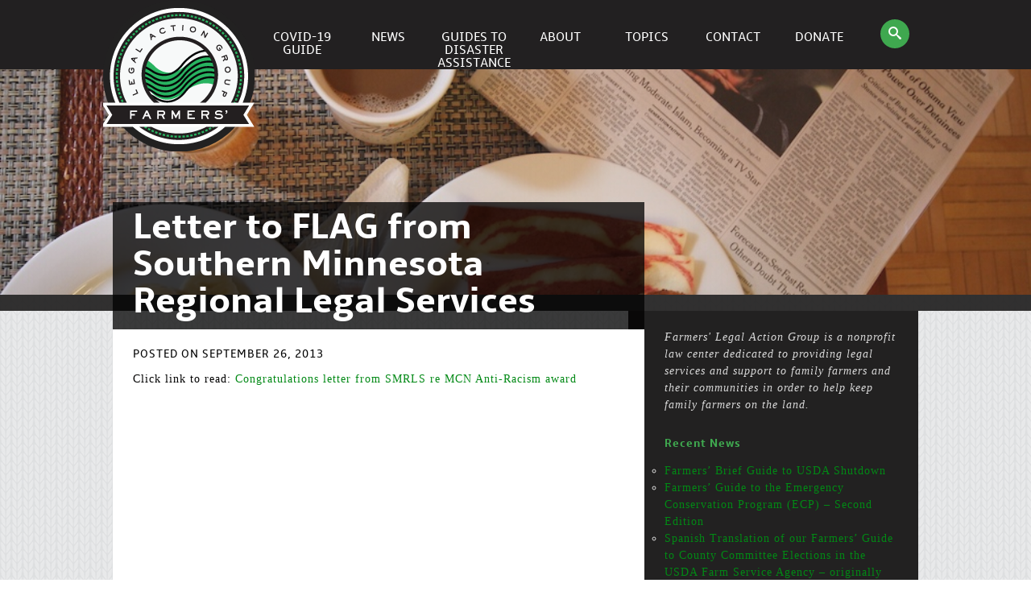

--- FILE ---
content_type: text/html; charset=UTF-8
request_url: http://www.flaginc.org/2013/09/letter-to-flag-from-southern-minnesota-regional-legal-services/
body_size: 56343
content:
<!DOCTYPE html>
<html lang="en">
    <head>
        <!-- META DATA -->
        <meta charset="utf-8" />
        <meta name="viewport" content="width=device-width, initial-scale=1.0">
        <meta name="MSSmartTagsPreventParsing" content="true" />
        <meta http-equiv="imagetoolbar" content="no" />
        <!--[if IE]><meta http-equiv="cleartype" content="on" /><![endif]-->

        <!-- SEO -->
		<title> &raquo; Letter to FLAG from Southern Minnesota Regional Legal Services</title>

        <!-- ICONS -->
        <link rel="shortcut icon" href="http://www.flaginc.org/wp-content/themes/flag/assets/images/flag-inner.png" />
        <link rel="apple-touch-icon" href="http://www.flaginc.org/wp-content/themes/flag/assets/images/flag-touch-57.png" />
		<link rel="apple-touch-icon" sizes="72x72" href="http://www.flaginc.org/wp-content/themes/flag/assets/images/flag-touch-72.png" />
		<link rel="apple-touch-icon" sizes="114x114" href="http://www.flaginc.org/wp-content/themes/flag/assets/images/flag-touch-144.png" />

        
        <meta name='robots' content='max-image-preview:large' />
<link rel='dns-prefetch' href='//www.googletagmanager.com' />
<link rel="alternate" title="oEmbed (JSON)" type="application/json+oembed" href="http://www.flaginc.org/wp-json/oembed/1.0/embed?url=http%3A%2F%2Fwww.flaginc.org%2F2013%2F09%2Fletter-to-flag-from-southern-minnesota-regional-legal-services%2F" />
<link rel="alternate" title="oEmbed (XML)" type="text/xml+oembed" href="http://www.flaginc.org/wp-json/oembed/1.0/embed?url=http%3A%2F%2Fwww.flaginc.org%2F2013%2F09%2Fletter-to-flag-from-southern-minnesota-regional-legal-services%2F&#038;format=xml" />
<style id='wp-img-auto-sizes-contain-inline-css' type='text/css'>
img:is([sizes=auto i],[sizes^="auto," i]){contain-intrinsic-size:3000px 1500px}
/*# sourceURL=wp-img-auto-sizes-contain-inline-css */
</style>
<style id='wp-emoji-styles-inline-css' type='text/css'>

	img.wp-smiley, img.emoji {
		display: inline !important;
		border: none !important;
		box-shadow: none !important;
		height: 1em !important;
		width: 1em !important;
		margin: 0 0.07em !important;
		vertical-align: -0.1em !important;
		background: none !important;
		padding: 0 !important;
	}
/*# sourceURL=wp-emoji-styles-inline-css */
</style>
<link rel='stylesheet' id='wp-block-library-css' href='http://www.flaginc.org/wp-includes/css/dist/block-library/style.min.css?ver=6.9' type='text/css' media='all' />
<style id='global-styles-inline-css' type='text/css'>
:root{--wp--preset--aspect-ratio--square: 1;--wp--preset--aspect-ratio--4-3: 4/3;--wp--preset--aspect-ratio--3-4: 3/4;--wp--preset--aspect-ratio--3-2: 3/2;--wp--preset--aspect-ratio--2-3: 2/3;--wp--preset--aspect-ratio--16-9: 16/9;--wp--preset--aspect-ratio--9-16: 9/16;--wp--preset--color--black: #000000;--wp--preset--color--cyan-bluish-gray: #abb8c3;--wp--preset--color--white: #ffffff;--wp--preset--color--pale-pink: #f78da7;--wp--preset--color--vivid-red: #cf2e2e;--wp--preset--color--luminous-vivid-orange: #ff6900;--wp--preset--color--luminous-vivid-amber: #fcb900;--wp--preset--color--light-green-cyan: #7bdcb5;--wp--preset--color--vivid-green-cyan: #00d084;--wp--preset--color--pale-cyan-blue: #8ed1fc;--wp--preset--color--vivid-cyan-blue: #0693e3;--wp--preset--color--vivid-purple: #9b51e0;--wp--preset--gradient--vivid-cyan-blue-to-vivid-purple: linear-gradient(135deg,rgb(6,147,227) 0%,rgb(155,81,224) 100%);--wp--preset--gradient--light-green-cyan-to-vivid-green-cyan: linear-gradient(135deg,rgb(122,220,180) 0%,rgb(0,208,130) 100%);--wp--preset--gradient--luminous-vivid-amber-to-luminous-vivid-orange: linear-gradient(135deg,rgb(252,185,0) 0%,rgb(255,105,0) 100%);--wp--preset--gradient--luminous-vivid-orange-to-vivid-red: linear-gradient(135deg,rgb(255,105,0) 0%,rgb(207,46,46) 100%);--wp--preset--gradient--very-light-gray-to-cyan-bluish-gray: linear-gradient(135deg,rgb(238,238,238) 0%,rgb(169,184,195) 100%);--wp--preset--gradient--cool-to-warm-spectrum: linear-gradient(135deg,rgb(74,234,220) 0%,rgb(151,120,209) 20%,rgb(207,42,186) 40%,rgb(238,44,130) 60%,rgb(251,105,98) 80%,rgb(254,248,76) 100%);--wp--preset--gradient--blush-light-purple: linear-gradient(135deg,rgb(255,206,236) 0%,rgb(152,150,240) 100%);--wp--preset--gradient--blush-bordeaux: linear-gradient(135deg,rgb(254,205,165) 0%,rgb(254,45,45) 50%,rgb(107,0,62) 100%);--wp--preset--gradient--luminous-dusk: linear-gradient(135deg,rgb(255,203,112) 0%,rgb(199,81,192) 50%,rgb(65,88,208) 100%);--wp--preset--gradient--pale-ocean: linear-gradient(135deg,rgb(255,245,203) 0%,rgb(182,227,212) 50%,rgb(51,167,181) 100%);--wp--preset--gradient--electric-grass: linear-gradient(135deg,rgb(202,248,128) 0%,rgb(113,206,126) 100%);--wp--preset--gradient--midnight: linear-gradient(135deg,rgb(2,3,129) 0%,rgb(40,116,252) 100%);--wp--preset--font-size--small: 13px;--wp--preset--font-size--medium: 20px;--wp--preset--font-size--large: 36px;--wp--preset--font-size--x-large: 42px;--wp--preset--spacing--20: 0.44rem;--wp--preset--spacing--30: 0.67rem;--wp--preset--spacing--40: 1rem;--wp--preset--spacing--50: 1.5rem;--wp--preset--spacing--60: 2.25rem;--wp--preset--spacing--70: 3.38rem;--wp--preset--spacing--80: 5.06rem;--wp--preset--shadow--natural: 6px 6px 9px rgba(0, 0, 0, 0.2);--wp--preset--shadow--deep: 12px 12px 50px rgba(0, 0, 0, 0.4);--wp--preset--shadow--sharp: 6px 6px 0px rgba(0, 0, 0, 0.2);--wp--preset--shadow--outlined: 6px 6px 0px -3px rgb(255, 255, 255), 6px 6px rgb(0, 0, 0);--wp--preset--shadow--crisp: 6px 6px 0px rgb(0, 0, 0);}:where(.is-layout-flex){gap: 0.5em;}:where(.is-layout-grid){gap: 0.5em;}body .is-layout-flex{display: flex;}.is-layout-flex{flex-wrap: wrap;align-items: center;}.is-layout-flex > :is(*, div){margin: 0;}body .is-layout-grid{display: grid;}.is-layout-grid > :is(*, div){margin: 0;}:where(.wp-block-columns.is-layout-flex){gap: 2em;}:where(.wp-block-columns.is-layout-grid){gap: 2em;}:where(.wp-block-post-template.is-layout-flex){gap: 1.25em;}:where(.wp-block-post-template.is-layout-grid){gap: 1.25em;}.has-black-color{color: var(--wp--preset--color--black) !important;}.has-cyan-bluish-gray-color{color: var(--wp--preset--color--cyan-bluish-gray) !important;}.has-white-color{color: var(--wp--preset--color--white) !important;}.has-pale-pink-color{color: var(--wp--preset--color--pale-pink) !important;}.has-vivid-red-color{color: var(--wp--preset--color--vivid-red) !important;}.has-luminous-vivid-orange-color{color: var(--wp--preset--color--luminous-vivid-orange) !important;}.has-luminous-vivid-amber-color{color: var(--wp--preset--color--luminous-vivid-amber) !important;}.has-light-green-cyan-color{color: var(--wp--preset--color--light-green-cyan) !important;}.has-vivid-green-cyan-color{color: var(--wp--preset--color--vivid-green-cyan) !important;}.has-pale-cyan-blue-color{color: var(--wp--preset--color--pale-cyan-blue) !important;}.has-vivid-cyan-blue-color{color: var(--wp--preset--color--vivid-cyan-blue) !important;}.has-vivid-purple-color{color: var(--wp--preset--color--vivid-purple) !important;}.has-black-background-color{background-color: var(--wp--preset--color--black) !important;}.has-cyan-bluish-gray-background-color{background-color: var(--wp--preset--color--cyan-bluish-gray) !important;}.has-white-background-color{background-color: var(--wp--preset--color--white) !important;}.has-pale-pink-background-color{background-color: var(--wp--preset--color--pale-pink) !important;}.has-vivid-red-background-color{background-color: var(--wp--preset--color--vivid-red) !important;}.has-luminous-vivid-orange-background-color{background-color: var(--wp--preset--color--luminous-vivid-orange) !important;}.has-luminous-vivid-amber-background-color{background-color: var(--wp--preset--color--luminous-vivid-amber) !important;}.has-light-green-cyan-background-color{background-color: var(--wp--preset--color--light-green-cyan) !important;}.has-vivid-green-cyan-background-color{background-color: var(--wp--preset--color--vivid-green-cyan) !important;}.has-pale-cyan-blue-background-color{background-color: var(--wp--preset--color--pale-cyan-blue) !important;}.has-vivid-cyan-blue-background-color{background-color: var(--wp--preset--color--vivid-cyan-blue) !important;}.has-vivid-purple-background-color{background-color: var(--wp--preset--color--vivid-purple) !important;}.has-black-border-color{border-color: var(--wp--preset--color--black) !important;}.has-cyan-bluish-gray-border-color{border-color: var(--wp--preset--color--cyan-bluish-gray) !important;}.has-white-border-color{border-color: var(--wp--preset--color--white) !important;}.has-pale-pink-border-color{border-color: var(--wp--preset--color--pale-pink) !important;}.has-vivid-red-border-color{border-color: var(--wp--preset--color--vivid-red) !important;}.has-luminous-vivid-orange-border-color{border-color: var(--wp--preset--color--luminous-vivid-orange) !important;}.has-luminous-vivid-amber-border-color{border-color: var(--wp--preset--color--luminous-vivid-amber) !important;}.has-light-green-cyan-border-color{border-color: var(--wp--preset--color--light-green-cyan) !important;}.has-vivid-green-cyan-border-color{border-color: var(--wp--preset--color--vivid-green-cyan) !important;}.has-pale-cyan-blue-border-color{border-color: var(--wp--preset--color--pale-cyan-blue) !important;}.has-vivid-cyan-blue-border-color{border-color: var(--wp--preset--color--vivid-cyan-blue) !important;}.has-vivid-purple-border-color{border-color: var(--wp--preset--color--vivid-purple) !important;}.has-vivid-cyan-blue-to-vivid-purple-gradient-background{background: var(--wp--preset--gradient--vivid-cyan-blue-to-vivid-purple) !important;}.has-light-green-cyan-to-vivid-green-cyan-gradient-background{background: var(--wp--preset--gradient--light-green-cyan-to-vivid-green-cyan) !important;}.has-luminous-vivid-amber-to-luminous-vivid-orange-gradient-background{background: var(--wp--preset--gradient--luminous-vivid-amber-to-luminous-vivid-orange) !important;}.has-luminous-vivid-orange-to-vivid-red-gradient-background{background: var(--wp--preset--gradient--luminous-vivid-orange-to-vivid-red) !important;}.has-very-light-gray-to-cyan-bluish-gray-gradient-background{background: var(--wp--preset--gradient--very-light-gray-to-cyan-bluish-gray) !important;}.has-cool-to-warm-spectrum-gradient-background{background: var(--wp--preset--gradient--cool-to-warm-spectrum) !important;}.has-blush-light-purple-gradient-background{background: var(--wp--preset--gradient--blush-light-purple) !important;}.has-blush-bordeaux-gradient-background{background: var(--wp--preset--gradient--blush-bordeaux) !important;}.has-luminous-dusk-gradient-background{background: var(--wp--preset--gradient--luminous-dusk) !important;}.has-pale-ocean-gradient-background{background: var(--wp--preset--gradient--pale-ocean) !important;}.has-electric-grass-gradient-background{background: var(--wp--preset--gradient--electric-grass) !important;}.has-midnight-gradient-background{background: var(--wp--preset--gradient--midnight) !important;}.has-small-font-size{font-size: var(--wp--preset--font-size--small) !important;}.has-medium-font-size{font-size: var(--wp--preset--font-size--medium) !important;}.has-large-font-size{font-size: var(--wp--preset--font-size--large) !important;}.has-x-large-font-size{font-size: var(--wp--preset--font-size--x-large) !important;}
/*# sourceURL=global-styles-inline-css */
</style>

<style id='classic-theme-styles-inline-css' type='text/css'>
/*! This file is auto-generated */
.wp-block-button__link{color:#fff;background-color:#32373c;border-radius:9999px;box-shadow:none;text-decoration:none;padding:calc(.667em + 2px) calc(1.333em + 2px);font-size:1.125em}.wp-block-file__button{background:#32373c;color:#fff;text-decoration:none}
/*# sourceURL=/wp-includes/css/classic-themes.min.css */
</style>
<link rel='stylesheet' id='flag-screen-css' href='http://www.flaginc.org/wp-content/themes/flag/assets/styles/screen.css?ver=1.01' type='text/css' media='all' />
<link rel='stylesheet' id='flag-tablet-css' href='http://www.flaginc.org/wp-content/themes/flag/assets/styles/screen_tablet.css?ver=1.01' type='text/css' media='screen and (min-width: 768px)' />
<link rel='stylesheet' id='flag-desktop-css' href='http://www.flaginc.org/wp-content/themes/flag/assets/styles/screen_desktop.css?ver=1.01' type='text/css' media='screen and (min-width: 1024px)' />
<link rel='stylesheet' id='flag-style-css' href='http://www.flaginc.org/wp-content/themes/flag/style.css?ver=1.01' type='text/css' media='all' />
<link rel='stylesheet' id='efc-debug-css' href='http://www.flaginc.org/wp-content/plugins/efc-debug/efc-debug.css?ver=1.0' type='text/css' media='screen' />
<script type="text/javascript" src="http://www.flaginc.org/wp-includes/js/jquery/jquery.min.js?ver=3.7.1" id="jquery-core-js"></script>
<script type="text/javascript" src="http://www.flaginc.org/wp-includes/js/jquery/jquery-migrate.min.js?ver=3.4.1" id="jquery-migrate-js"></script>
<script type="text/javascript" src="http://www.flaginc.org/wp-content/themes/flag/assets/scripts/css3-mediaqueries.js?ver=1.01" id="flag-mediaqueries-js"></script>

<!-- Google tag (gtag.js) snippet added by Site Kit -->

<!-- Google Analytics snippet added by Site Kit -->
<script type="text/javascript" src="https://www.googletagmanager.com/gtag/js?id=GT-PZZ98JG" id="google_gtagjs-js" async></script>
<script type="text/javascript" id="google_gtagjs-js-after">
/* <![CDATA[ */
window.dataLayer = window.dataLayer || [];function gtag(){dataLayer.push(arguments);}
gtag("set","linker",{"domains":["www.flaginc.org"]});
gtag("js", new Date());
gtag("set", "developer_id.dZTNiMT", true);
gtag("config", "GT-PZZ98JG");
//# sourceURL=google_gtagjs-js-after
/* ]]> */
</script>

<!-- End Google tag (gtag.js) snippet added by Site Kit -->
<link rel="https://api.w.org/" href="http://www.flaginc.org/wp-json/" /><link rel="alternate" title="JSON" type="application/json" href="http://www.flaginc.org/wp-json/wp/v2/posts/2403" /><link rel="EditURI" type="application/rsd+xml" title="RSD" href="http://www.flaginc.org/xmlrpc.php?rsd" />
<meta name="generator" content="WordPress 6.9" />
<link rel="canonical" href="http://www.flaginc.org/2013/09/letter-to-flag-from-southern-minnesota-regional-legal-services/" />
<link rel='shortlink' href='http://www.flaginc.org/?p=2403' />
<meta name="generator" content="Site Kit by Google 1.150.0" /><link rel="stylesheet" href="http://www.flaginc.org/wp-content/plugins/multi-column-taxonomy-list/css/multi-column-taxonomy-link.css" type="text/css" /><style type="text/css">
.taxonomy-drilldown-lists p,
.taxonomy-drilldown-checkboxes p,
.taxonomy-drilldown-dropdowns p {
	margin-top: 1em;
}

.taxonomy-drilldown-checkboxes li,
.taxonomy-drilldown-dropdowns li {
	list-style: none;
}

.taxonomy-drilldown-dropdowns select {
	display: block;
}
</style>
    </head>
<body class="wp-singular post-template-default single single-post postid-2403 single-format-standard wp-theme-flag">

	<div class="wrapper-full_header">
        <div class="wrapper wrapper_flush">
            <div class="globalNavMobile">
                <div class="mobileNavBox lTable">
                    <a href="/" class="globalLogo-mobile">FLAG</a>
                    <div class="js-menu-mobi globalMenuIcon-mobile">
                        <i class="icon-menu"></i>
                    </div>
                </div>
            </div><!--/.globalNavMobile-->
        	<div class="listGlobalNav js-toggle-mobile-target isHiddenMobile">
<!-- start items_wrap --><a href="/" class="globalLogoContainer"><div class="globalLogo">FLAG</div></a></li><div class="js-hasSubNav"><a href="http://www.flaginc.org/covid-19-guide/" class="menu-link main-menu-link"><span>COVID-19 Guide</span><br /><br /></a></div><div class="js-hasSubNav"><a href="http://www.flaginc.org/news/" class="menu-link main-menu-link"><span>News</span><br /><br /></a></div><div class="js-hasSubNav"><a href="http://www.flaginc.org/farmers-guides-to-disaster-assistance/" class="menu-link main-menu-link"><span>Guides to Disaster Assistance</span><br /><br /></a></div><div class="js-hasSubNav"><a href="http://www.flaginc.org/about/" class="menu-link main-menu-link"><span>About</span><br /><br /></a><div class="listGlobalNav-target"><div class="wrapper"><ul class="vList"><li class="flag-menu-subitem"><a href="http://www.flaginc.org/about/" class="menu-link sub-menu-link"><span>About Us</span><br /><br /></a></li><li class="flag-menu-subitem"><a href="http://www.flaginc.org/about/our-team/" class="menu-link sub-menu-link"><span>Our Team</span><br /><br /></a></li><li class="flag-menu-subitem"><a href="http://www.flaginc.org/about/awards/" class="menu-link sub-menu-link"><span>Accolades</span><br /><br /></a></li></ul></div></div></div><div class="js-hasSubNav">
<a href="/topics/" class="menu-link main-menu-link"><span>Topics</span><br/><br/></a>
<div class="listGlobalNav-target">
<div class="wrapper">
<ul class="vList"><li class="flag-menu-subitem">
<a href="http://www.flaginc.org/topic/advocacy/" class="menu-link sub-menu-link">Advocacy</a>
</li><li class="flag-menu-subitem">
<a href="http://www.flaginc.org/topic/alternative-energy/" class="menu-link sub-menu-link">Alternative Energy</a>
</li><li class="flag-menu-subitem">
<a href="http://www.flaginc.org/topic/appeals/" class="menu-link sub-menu-link">Appeals</a>
</li><li class="flag-menu-subitem">
<a href="http://www.flaginc.org/topic/biotechnologygmos/" class="menu-link sub-menu-link">Biotechnology/GMOs</a>
</li><li class="flag-menu-subitem">
<a href="http://www.flaginc.org/topic/civil-rights/" class="menu-link sub-menu-link">Civil Rights</a>
</li><li class="flag-menu-subitem">
<a href="http://www.flaginc.org/topic/conservation/" class="menu-link sub-menu-link">Conservation</a>
</li><li class="flag-menu-subitem">
<a href="http://www.flaginc.org/topic/contracts/" class="menu-link sub-menu-link">Contracts</a>
</li><li class="flag-menu-subitem">
<a href="http://www.flaginc.org/topic/credit/" class="menu-link sub-menu-link">Credit</a>
</li><li class="flag-menu-subitem">
<a href="http://www.flaginc.org/topic/disaster-assistance-and-risk-management/" class="menu-link sub-menu-link">Disaster/Risk Management</a>
</li><li class="flag-menu-subitem">
<a href="http://www.flaginc.org/topic/estate-planning/" class="menu-link sub-menu-link">Estate Planning</a>
</li><li class="flag-menu-subitem">
<a href="http://www.flaginc.org/topic/farm-bill/" class="menu-link sub-menu-link">Farm Bill</a>
</li><li class="flag-menu-subitem">
<a href="http://www.flaginc.org/topic/farmland-preservation/" class="menu-link sub-menu-link">Farmland Preservation</a>
</li><li class="flag-menu-subitem">
<a href="http://www.flaginc.org/topic/food-safety/" class="menu-link sub-menu-link">Food Safety</a>
</li><li class="flag-menu-subitem">
<a href="http://www.flaginc.org/topic/labor-and-employment/" class="menu-link sub-menu-link">Labor and Employment</a>
</li><li class="flag-menu-subitem">
<a href="http://www.flaginc.org/topic/marketing/" class="menu-link sub-menu-link">Marketing</a>
</li><li class="flag-menu-subitem">
<a href="http://www.flaginc.org/topic/organicsustainable-farming/" class="menu-link sub-menu-link">Organic/Sustainable Farming</a>
</li><li class="flag-menu-subitem">
<a href="http://www.flaginc.org/topic/tax/" class="menu-link sub-menu-link">Tax</a>
</li></ul></div></div></div></li><div class="js-hasSubNav"><a href="http://www.flaginc.org/contact/" class="menu-link main-menu-link"><span>Contact</span><br /><br /></a></div><div class="js-hasSubNav"><a href="http://www.flaginc.org/donate/" class="menu-link main-menu-link"><span>Donate</span><br /><br /></a></div><div class="js-hasSubNav">
    <i class="icon-circle icon-search isHiddenMobile_icon"></i>
    <div class="listGlobalNav-target">
        <div class="wrapper">
            <div><div class="globalSearchBox">
                <form method="get" action="http://www.flaginc.org/search" id="cse-search-box-header">
					<input type="hidden" name="cx" value="006584112254956974299:ktjj3nfv75q" />
					<input type="hidden" name="cof" value="FORID:10" />
					<input type="hidden" name="ie" value="UTF-8" />
                    <ul class="hList hList_std">
                        <li>
								<input type="search" name="q" class="input searchGlobal" id="edit-keys" placeholder="Search FLAG" maxlength="255" /-->
                                <!--input name="s" class="input searchGlobal" type="search" placeholder="Search FLAG" /-->
                        </li>
                        <li>
                            <button class="btn btn_alt">Search</button>
                        </li>
                    </ul>
                </form>
            </div></div>
        </div>
    </div>
</div></li>
<!-- end items_wrap -->
</div>        </div><!--/.wrapper.wrapper_flush-->
    </div><!--/.wrapper-full_header-->

    <div class="wrapper_pattern">
		<div class='wrapper_hero isBlank' style='background: url(http://www.flaginc.org/wp-content/uploads/2013/12/3163495351_2efbd2ac46_o_smaller.jpeg) no-repeat center center; -webkit-background-size: cover; -moz-background-size: cover;  -o-background-size: cover;  background-size: cover;'><div class='hero_credit'>Photo credit: Breakfast of Champions by arvindgrover on Flickr. </div></div>        <div class="wrapper">
            <div class="grid grid_overflow grid_offsetMain">
											                <div class="grid-col-flush grid-col_main">
		                    <div class="box">
		                		<article id="post-2403" class="post-2403 post type-post status-publish format-standard hentry category-flag-in-the-news category-impact">
		                            <div class="box-hd box-hd_opaque">
										<h1 class="hdg_alt hdg_1 mix-hdg_caps mix-hdg_white">Letter to FLAG from Southern Minnesota Regional Legal Services</h1>
		                            </div>
		                            <div class="box-bd">
		                                <div class="hdg hdg_sub mix-hdg_reg">Posted on September 26, 2013</div>
		                        		<div class="wysiwyg">
		                        			<p>Click link to read: <a href="http://www.flaginc.org/wp-content/uploads/2016/03/20130926-Congratulations-ltr-re-MCN-Anti-Racism-award-SMRLS.pdf" rel="">Congratulations letter from SMRLS re MCN Anti-Racism award</a></p>
											<div style="clear:both">&nbsp;<br />&nbsp;</div>
		                        		</div>
		                            </div>
		                        </article>
		                    </div>
		                </div><!--/.grid-col_main-->
		            	<div class="grid-col-flush grid-col_sub grid-col_dark">
		<div class="box box_clear flag-sidebar">
			 <div class="box-hd" style="clear:both;">			<div class="textwidget"><p><em>Farmers' Legal Action Group is a nonprofit law center dedicated to providing legal services and support to family farmers and their communities in order to help keep family farmers on the land.</em></p></div>
		</div>
		<div class="box-hd" style="clear:both;">
		<div class="hdg hdg_sub mix-hdg_caps mix-hdg_brand mix-hdg_push">Recent News</div>
		<ul>
											<li>
					<a href="http://www.flaginc.org/2025/12/farmers-brief-guide-to-usda-shutdown/">Farmers&#8217; Brief Guide to USDA Shutdown</a>
									</li>
											<li>
					<a href="http://www.flaginc.org/2025/10/farmers-guide-to-the-emergency-conservation-program-ecp-second-edition/">Farmers&#8217; Guide to the Emergency Conservation Program (ECP) &#8211; Second Edition</a>
									</li>
											<li>
					<a href="http://www.flaginc.org/2025/04/spanish-translation-of-our-farmers-guide-to-county-committee-elections-in-the-usda-farm-service-agency-originally-published-december-2024/">Spanish Translation of our Farmers&#8217; Guide to County Committee Elections in the USDA Farm Service Agency – originally published December 2024</a>
									</li>
											<li>
					<a href="http://www.flaginc.org/2025/03/farmers-guide-to-carbon-contracts-now-available/">Farmers’ Guide to Carbon Contracts now available</a>
									</li>
											<li>
					<a href="http://www.flaginc.org/2025/02/farmers-guide-to-county-committee-elections-in-the-usda-farm-service-agency-revised-february-2025-originally-published-december-2024/">Farmers&#8217; Guide to County Committee Elections in the USDA Farm Service Agency – Revised February 2025 (originally published December 2024)</a>
									</li>
					</ul>

		</div><div class="box-hd" style="clear:both;"><div class="hdg hdg_sub mix-hdg_caps mix-hdg_brand mix-hdg_push">Archives</div>
			<ul>
					<li><a href='http://www.flaginc.org/2025/12/'>December 2025</a></li>
	<li><a href='http://www.flaginc.org/2025/10/'>October 2025</a></li>
	<li><a href='http://www.flaginc.org/2025/04/'>April 2025</a></li>
	<li><a href='http://www.flaginc.org/2025/03/'>March 2025</a></li>
	<li><a href='http://www.flaginc.org/2025/02/'>February 2025</a></li>
	<li><a href='http://www.flaginc.org/2024/12/'>December 2024</a></li>
	<li><a href='http://www.flaginc.org/2024/09/'>September 2024</a></li>
	<li><a href='http://www.flaginc.org/2023/11/'>November 2023</a></li>
	<li><a href='http://www.flaginc.org/2023/09/'>September 2023</a></li>
	<li><a href='http://www.flaginc.org/2023/08/'>August 2023</a></li>
	<li><a href='http://www.flaginc.org/2023/05/'>May 2023</a></li>
	<li><a href='http://www.flaginc.org/2023/04/'>April 2023</a></li>
	<li><a href='http://www.flaginc.org/2023/01/'>January 2023</a></li>
	<li><a href='http://www.flaginc.org/2022/09/'>September 2022</a></li>
	<li><a href='http://www.flaginc.org/2021/11/'>November 2021</a></li>
	<li><a href='http://www.flaginc.org/2021/10/'>October 2021</a></li>
	<li><a href='http://www.flaginc.org/2021/09/'>September 2021</a></li>
	<li><a href='http://www.flaginc.org/2021/06/'>June 2021</a></li>
	<li><a href='http://www.flaginc.org/2021/03/'>March 2021</a></li>
	<li><a href='http://www.flaginc.org/2021/02/'>February 2021</a></li>
	<li><a href='http://www.flaginc.org/2020/11/'>November 2020</a></li>
	<li><a href='http://www.flaginc.org/2020/10/'>October 2020</a></li>
	<li><a href='http://www.flaginc.org/2020/09/'>September 2020</a></li>
	<li><a href='http://www.flaginc.org/2020/08/'>August 2020</a></li>
	<li><a href='http://www.flaginc.org/2020/07/'>July 2020</a></li>
	<li><a href='http://www.flaginc.org/2020/06/'>June 2020</a></li>
	<li><a href='http://www.flaginc.org/2020/05/'>May 2020</a></li>
	<li><a href='http://www.flaginc.org/2020/04/'>April 2020</a></li>
	<li><a href='http://www.flaginc.org/2020/02/'>February 2020</a></li>
	<li><a href='http://www.flaginc.org/2020/01/'>January 2020</a></li>
	<li><a href='http://www.flaginc.org/2019/12/'>December 2019</a></li>
	<li><a href='http://www.flaginc.org/2019/10/'>October 2019</a></li>
	<li><a href='http://www.flaginc.org/2019/09/'>September 2019</a></li>
	<li><a href='http://www.flaginc.org/2019/08/'>August 2019</a></li>
	<li><a href='http://www.flaginc.org/2019/06/'>June 2019</a></li>
	<li><a href='http://www.flaginc.org/2019/05/'>May 2019</a></li>
	<li><a href='http://www.flaginc.org/2019/04/'>April 2019</a></li>
	<li><a href='http://www.flaginc.org/2019/03/'>March 2019</a></li>
	<li><a href='http://www.flaginc.org/2018/11/'>November 2018</a></li>
	<li><a href='http://www.flaginc.org/2018/04/'>April 2018</a></li>
	<li><a href='http://www.flaginc.org/2018/01/'>January 2018</a></li>
	<li><a href='http://www.flaginc.org/2017/10/'>October 2017</a></li>
	<li><a href='http://www.flaginc.org/2017/09/'>September 2017</a></li>
	<li><a href='http://www.flaginc.org/2016/11/'>November 2016</a></li>
	<li><a href='http://www.flaginc.org/2016/09/'>September 2016</a></li>
	<li><a href='http://www.flaginc.org/2016/05/'>May 2016</a></li>
	<li><a href='http://www.flaginc.org/2016/04/'>April 2016</a></li>
	<li><a href='http://www.flaginc.org/2016/03/'>March 2016</a></li>
	<li><a href='http://www.flaginc.org/2016/02/'>February 2016</a></li>
	<li><a href='http://www.flaginc.org/2016/01/'>January 2016</a></li>
	<li><a href='http://www.flaginc.org/2015/12/'>December 2015</a></li>
	<li><a href='http://www.flaginc.org/2015/11/'>November 2015</a></li>
	<li><a href='http://www.flaginc.org/2015/09/'>September 2015</a></li>
	<li><a href='http://www.flaginc.org/2015/08/'>August 2015</a></li>
	<li><a href='http://www.flaginc.org/2015/07/'>July 2015</a></li>
	<li><a href='http://www.flaginc.org/2015/06/'>June 2015</a></li>
	<li><a href='http://www.flaginc.org/2015/05/'>May 2015</a></li>
	<li><a href='http://www.flaginc.org/2015/03/'>March 2015</a></li>
	<li><a href='http://www.flaginc.org/2015/02/'>February 2015</a></li>
	<li><a href='http://www.flaginc.org/2015/01/'>January 2015</a></li>
	<li><a href='http://www.flaginc.org/2014/12/'>December 2014</a></li>
	<li><a href='http://www.flaginc.org/2014/11/'>November 2014</a></li>
	<li><a href='http://www.flaginc.org/2014/10/'>October 2014</a></li>
	<li><a href='http://www.flaginc.org/2014/08/'>August 2014</a></li>
	<li><a href='http://www.flaginc.org/2014/07/'>July 2014</a></li>
	<li><a href='http://www.flaginc.org/2014/06/'>June 2014</a></li>
	<li><a href='http://www.flaginc.org/2014/03/'>March 2014</a></li>
	<li><a href='http://www.flaginc.org/2014/02/'>February 2014</a></li>
	<li><a href='http://www.flaginc.org/2014/01/'>January 2014</a></li>
	<li><a href='http://www.flaginc.org/2013/12/'>December 2013</a></li>
	<li><a href='http://www.flaginc.org/2013/11/'>November 2013</a></li>
	<li><a href='http://www.flaginc.org/2013/10/'>October 2013</a></li>
	<li><a href='http://www.flaginc.org/2013/09/'>September 2013</a></li>
	<li><a href='http://www.flaginc.org/2013/08/'>August 2013</a></li>
	<li><a href='http://www.flaginc.org/2013/07/'>July 2013</a></li>
	<li><a href='http://www.flaginc.org/2013/05/'>May 2013</a></li>
			</ul>

			</div><div class="box-hd" style="clear:both;"><div class="hdg hdg_sub mix-hdg_caps mix-hdg_brand mix-hdg_push">News About</div><div class="tagcloud"><a href="http://www.flaginc.org/category/awards/" class="tag-cloud-link tag-link-43 tag-link-position-1" style="font-size: 8pt;" aria-label="Awards (12 items)">Awards</a>
<a href="http://www.flaginc.org/category/farmer-deadline/" class="tag-cloud-link tag-link-8 tag-link-position-2" style="font-size: 8.7466666666667pt;" aria-label="Farmer Deadline (13 items)">Farmer Deadline</a>
<a href="http://www.flaginc.org/category/flag-in-the-news/" class="tag-cloud-link tag-link-12 tag-link-position-3" style="font-size: 15.466666666667pt;" aria-label="FLAG in the News (31 items)">FLAG in the News</a>
<a href="http://www.flaginc.org/category/impact/" class="tag-cloud-link tag-link-11 tag-link-position-4" style="font-size: 11.546666666667pt;" aria-label="Impact (19 items)">Impact</a>
<a href="http://www.flaginc.org/category/media/" class="tag-cloud-link tag-link-37 tag-link-position-5" style="font-size: 15.466666666667pt;" aria-label="Media (31 items)">Media</a>
<a href="http://www.flaginc.org/category/successes/" class="tag-cloud-link tag-link-2 tag-link-position-6" style="font-size: 10.24pt;" aria-label="Successes (16 items)">Successes</a>
<a href="http://www.flaginc.org/category/uncategorized/" class="tag-cloud-link tag-link-1 tag-link-position-7" style="font-size: 22pt;" aria-label="Uncategorized (71 items)">Uncategorized</a></div>
</div><div class="box-hd" style="clear:both;"><div class="hdg hdg_sub mix-hdg_caps mix-hdg_brand mix-hdg_push">Publication Topics</div><div class="tagcloud"><a href="http://www.flaginc.org/topic/advocacy/" class="tag-cloud-link tag-link-7 tag-link-position-1" style="font-size: 18.573426573427pt;" aria-label="Advocacy (23 items)">Advocacy</a>
<a href="http://www.flaginc.org/topic/alternative-energy/" class="tag-cloud-link tag-link-28 tag-link-position-2" style="font-size: 12.699300699301pt;" aria-label="Alternative Energy (5 items)">Alternative Energy</a>
<a href="http://www.flaginc.org/topic/appeals/" class="tag-cloud-link tag-link-24 tag-link-position-3" style="font-size: 11.916083916084pt;" aria-label="Appeals (4 items)">Appeals</a>
<a href="http://www.flaginc.org/topic/biotechnologygmos/" class="tag-cloud-link tag-link-33 tag-link-position-4" style="font-size: 10.937062937063pt;" aria-label="Biotechnology/GMOs (3 items)">Biotechnology/GMOs</a>
<a href="http://www.flaginc.org/topic/civil-rights/" class="tag-cloud-link tag-link-31 tag-link-position-5" style="font-size: 13.874125874126pt;" aria-label="Civil Rights (7 items)">Civil Rights</a>
<a href="http://www.flaginc.org/topic/conservation/" class="tag-cloud-link tag-link-25 tag-link-position-6" style="font-size: 13.384615384615pt;" aria-label="Conservation (6 items)">Conservation</a>
<a href="http://www.flaginc.org/topic/contracts/" class="tag-cloud-link tag-link-23 tag-link-position-7" style="font-size: 19.846153846154pt;" aria-label="Contracts (31 items)">Contracts</a>
<a href="http://www.flaginc.org/topic/credit/" class="tag-cloud-link tag-link-22 tag-link-position-8" style="font-size: 18.867132867133pt;" aria-label="Credit (25 items)">Credit</a>
<a href="http://www.flaginc.org/topic/disaster-assistance-and-risk-management/" class="tag-cloud-link tag-link-21 tag-link-position-9" style="font-size: 22pt;" aria-label="Disaster/Risk Management (53 items)">Disaster/Risk Management</a>
<a href="http://www.flaginc.org/topic/estate-planning/" class="tag-cloud-link tag-link-34 tag-link-position-10" style="font-size: 10.937062937063pt;" aria-label="Estate Planning (3 items)">Estate Planning</a>
<a href="http://www.flaginc.org/topic/farm-bill/" class="tag-cloud-link tag-link-36 tag-link-position-11" style="font-size: 8pt;" aria-label="Farm Bill (1 item)">Farm Bill</a>
<a href="http://www.flaginc.org/topic/farmland-preservation/" class="tag-cloud-link tag-link-26 tag-link-position-12" style="font-size: 12.699300699301pt;" aria-label="Farmland Preservation (5 items)">Farmland Preservation</a>
<a href="http://www.flaginc.org/topic/food-safety/" class="tag-cloud-link tag-link-44 tag-link-position-13" style="font-size: 10.937062937063pt;" aria-label="Food Safety (3 items)">Food Safety</a>
<a href="http://www.flaginc.org/topic/labor-and-employment/" class="tag-cloud-link tag-link-32 tag-link-position-14" style="font-size: 10.937062937063pt;" aria-label="Labor and Employment (3 items)">Labor and Employment</a>
<a href="http://www.flaginc.org/topic/marketing/" class="tag-cloud-link tag-link-29 tag-link-position-15" style="font-size: 17.104895104895pt;" aria-label="Marketing (16 items)">Marketing</a>
<a href="http://www.flaginc.org/topic/organicsustainable-farming/" class="tag-cloud-link tag-link-30 tag-link-position-16" style="font-size: 16.615384615385pt;" aria-label="Organic/Sustainable Farming (14 items)">Organic/Sustainable Farming</a>
<a href="http://www.flaginc.org/topic/tax/" class="tag-cloud-link tag-link-35 tag-link-position-17" style="font-size: 10.937062937063pt;" aria-label="Tax (3 items)">Tax</a></div>
</div>		</div>
	</div>
            </div>
        </div> <!-- /.wrapper -->
    </div> <!-- /.wrapper_pattern -->
	<div class="wrapper-full_footer">
        <div class="wrapper wrapper-footer">
			<div class="footer_widget"><div class="footer_title">80,000+</div>			<div class="textwidget"><div class="hdg_alt hdg_1 mix-hdg_brand mix-hdg_caps">80,000+ <span class="mix-hdg_white">Farmers served.</span></div>
</div>
		</div><div class="footer_widget"><div class="footer_title">Banner</div>			<div class="textwidget"><div class="banner-est">est. 1986</div>   </div>
		</div><div class="footer_widget"><div class="footer_title">Social Icons</div>			<div class="textwidget"><a href="https://www.facebook.com/FarmersLegal">
<img alt="FLAG on Facebook" src="/wp-content/themes/flag/assets/images/social/facebook-circle-white.png">
</a>

&nbsp;

<a href="http://twitter.com/farmerslegal">
<img alt="FLAG on Twitter" src="/wp-content/themes/flag/assets/images/social/twitter-circle-white.png">
</a>
</div>
		</div><div class="footer_widget"><div class="footer_title">Fine Print</div>			<div class="textwidget"><div class="text_legal">

<div>Farmers' Legal Action Group is a nonprofit law center dedicated to providing legal services and support to family farmers and their communities
in order to help keep family farmers on the land.  6 West 5th Street, Suite 650, St. Paul, MN 55102-1404 | 
<a href="tel://6512235400">651-223-5400</a> | 
<a href="mailto:lawyers@flaginc.org">lawyers@flaginc.org</a>
</div>

<div><a class="quiet-link" href="/wp-admin/" accesskey="e">&copy; Farmers' Legal Action Group, Inc. (FLAG)
All Rights Reserved.</a>
<a href="/privacy">Privacy</a> |  <a href="/disclaimer">Legal</a>
</div>

</div></div>
		</div>			<a href='http://www.flaginc.org/wp-login.php' accesskey='e' style='color: inherit; text-decoration: inherit;'>&nbsp;</a>        </div>
    </div>
	<script type="text/javascript">
		jQuery( document ).ready( function() {
			jQuery( "div.wrapper_hero" ).animate( { 'opacity': "1"}, 3000 );
		});
	</script>

	<script type="text/javascript">

  var _gaq = _gaq || [];
  _gaq.push(['_setAccount', 'UA-3178099-1']);
  _gaq.push(['_trackPageview']);

  (function() {
    var ga = document.createElement('script'); ga.type = 'text/javascript'; ga.async = true;
    ga.src = ('https:' == document.location.protocol ? 'https://ssl' : 'http://www') + '.google-analytics.com/ga.js';
    var s = document.getElementsByTagName('script')[0]; s.parentNode.insertBefore(ga, s);
  })();

</script>
	
	<script type="speculationrules">
{"prefetch":[{"source":"document","where":{"and":[{"href_matches":"/*"},{"not":{"href_matches":["/wp-*.php","/wp-admin/*","/wp-content/uploads/*","/wp-content/*","/wp-content/plugins/*","/wp-content/themes/flag/*","/*\\?(.+)"]}},{"not":{"selector_matches":"a[rel~=\"nofollow\"]"}},{"not":{"selector_matches":".no-prefetch, .no-prefetch a"}}]},"eagerness":"conservative"}]}
</script>
<script type="text/javascript" src="http://www.flaginc.org/wp-content/themes/flag/assets/scripts/global.js?ver=1.01" id="flag-globaljs-js"></script>
<script type="text/javascript" src="http://www.flaginc.org/wp-content/themes/flag/assets/scripts/jquery.easing.1.3.js?ver=1.01" id="flag-easing-js"></script>
<script id="wp-emoji-settings" type="application/json">
{"baseUrl":"https://s.w.org/images/core/emoji/17.0.2/72x72/","ext":".png","svgUrl":"https://s.w.org/images/core/emoji/17.0.2/svg/","svgExt":".svg","source":{"concatemoji":"http://www.flaginc.org/wp-includes/js/wp-emoji-release.min.js?ver=6.9"}}
</script>
<script type="module">
/* <![CDATA[ */
/*! This file is auto-generated */
const a=JSON.parse(document.getElementById("wp-emoji-settings").textContent),o=(window._wpemojiSettings=a,"wpEmojiSettingsSupports"),s=["flag","emoji"];function i(e){try{var t={supportTests:e,timestamp:(new Date).valueOf()};sessionStorage.setItem(o,JSON.stringify(t))}catch(e){}}function c(e,t,n){e.clearRect(0,0,e.canvas.width,e.canvas.height),e.fillText(t,0,0);t=new Uint32Array(e.getImageData(0,0,e.canvas.width,e.canvas.height).data);e.clearRect(0,0,e.canvas.width,e.canvas.height),e.fillText(n,0,0);const a=new Uint32Array(e.getImageData(0,0,e.canvas.width,e.canvas.height).data);return t.every((e,t)=>e===a[t])}function p(e,t){e.clearRect(0,0,e.canvas.width,e.canvas.height),e.fillText(t,0,0);var n=e.getImageData(16,16,1,1);for(let e=0;e<n.data.length;e++)if(0!==n.data[e])return!1;return!0}function u(e,t,n,a){switch(t){case"flag":return n(e,"\ud83c\udff3\ufe0f\u200d\u26a7\ufe0f","\ud83c\udff3\ufe0f\u200b\u26a7\ufe0f")?!1:!n(e,"\ud83c\udde8\ud83c\uddf6","\ud83c\udde8\u200b\ud83c\uddf6")&&!n(e,"\ud83c\udff4\udb40\udc67\udb40\udc62\udb40\udc65\udb40\udc6e\udb40\udc67\udb40\udc7f","\ud83c\udff4\u200b\udb40\udc67\u200b\udb40\udc62\u200b\udb40\udc65\u200b\udb40\udc6e\u200b\udb40\udc67\u200b\udb40\udc7f");case"emoji":return!a(e,"\ud83e\u1fac8")}return!1}function f(e,t,n,a){let r;const o=(r="undefined"!=typeof WorkerGlobalScope&&self instanceof WorkerGlobalScope?new OffscreenCanvas(300,150):document.createElement("canvas")).getContext("2d",{willReadFrequently:!0}),s=(o.textBaseline="top",o.font="600 32px Arial",{});return e.forEach(e=>{s[e]=t(o,e,n,a)}),s}function r(e){var t=document.createElement("script");t.src=e,t.defer=!0,document.head.appendChild(t)}a.supports={everything:!0,everythingExceptFlag:!0},new Promise(t=>{let n=function(){try{var e=JSON.parse(sessionStorage.getItem(o));if("object"==typeof e&&"number"==typeof e.timestamp&&(new Date).valueOf()<e.timestamp+604800&&"object"==typeof e.supportTests)return e.supportTests}catch(e){}return null}();if(!n){if("undefined"!=typeof Worker&&"undefined"!=typeof OffscreenCanvas&&"undefined"!=typeof URL&&URL.createObjectURL&&"undefined"!=typeof Blob)try{var e="postMessage("+f.toString()+"("+[JSON.stringify(s),u.toString(),c.toString(),p.toString()].join(",")+"));",a=new Blob([e],{type:"text/javascript"});const r=new Worker(URL.createObjectURL(a),{name:"wpTestEmojiSupports"});return void(r.onmessage=e=>{i(n=e.data),r.terminate(),t(n)})}catch(e){}i(n=f(s,u,c,p))}t(n)}).then(e=>{for(const n in e)a.supports[n]=e[n],a.supports.everything=a.supports.everything&&a.supports[n],"flag"!==n&&(a.supports.everythingExceptFlag=a.supports.everythingExceptFlag&&a.supports[n]);var t;a.supports.everythingExceptFlag=a.supports.everythingExceptFlag&&!a.supports.flag,a.supports.everything||((t=a.source||{}).concatemoji?r(t.concatemoji):t.wpemoji&&t.twemoji&&(r(t.twemoji),r(t.wpemoji)))});
//# sourceURL=http://www.flaginc.org/wp-includes/js/wp-emoji-loader.min.js
/* ]]> */
</script>
<!-- <p>/web/virtual/004/flaginc.org/htdocs/wp-content/themes/flag/functions.php</p>-->
<!-- <p>adding infinite scroll support [functions.php&gt;flag_infinite_scroll_init&gt;50]</p>-->
<!-- <p>/web/virtual/004/flaginc.org/htdocs/wp-content/themes/flag/single-post.php</p>-->
<!-- <p>/web/virtual/004/flaginc.org/htdocs/wp-content/themes/flag/single.php</p>-->
<!-- <p>/web/virtual/004/flaginc.org/htdocs/wp-content/themes/flag/header.php</p>-->
<!-- <p>/web/virtual/004/flaginc.org/htdocs/wp-content/themes/flag/heroimage.php</p>-->
<!-- <p>image 1252 ID </p>-->
<!-- <p>/web/virtual/004/flaginc.org/htdocs/wp-content/themes/flag/footer.php</p>-->
<!-- <p>/web/virtual/004/flaginc.org/htdocs/wp-content/themes/flag/loginlink.php</p>-->
<!-- <p>/web/virtual/004/flaginc.org/htdocs/wp-content/themes/flag/google.php</p>-->
<script type="text/javascript">
jQuery(document).ready(function(){
	jQuery(document.body).append('<div id="efc-debug"><div id="efc-debug-inner">'+"<h2>Debug Report<\/h2><p>\/web\/virtual\/004\/flaginc.org\/htdocs\/wp-content\/themes\/flag\/functions.php<\/p><p>adding infinite scroll support [functions.php&gt;flag_infinite_scroll_init&gt;50]<\/p><p>\/web\/virtual\/004\/flaginc.org\/htdocs\/wp-content\/themes\/flag\/single-post.php<\/p><p>\/web\/virtual\/004\/flaginc.org\/htdocs\/wp-content\/themes\/flag\/single.php<\/p><p>\/web\/virtual\/004\/flaginc.org\/htdocs\/wp-content\/themes\/flag\/header.php<\/p><p>\/web\/virtual\/004\/flaginc.org\/htdocs\/wp-content\/themes\/flag\/heroimage.php<\/p><p>image 1252 ID <\/p><p>\/web\/virtual\/004\/flaginc.org\/htdocs\/wp-content\/themes\/flag\/footer.php<\/p><p>\/web\/virtual\/004\/flaginc.org\/htdocs\/wp-content\/themes\/flag\/loginlink.php<\/p><p>\/web\/virtual\/004\/flaginc.org\/htdocs\/wp-content\/themes\/flag\/google.php<\/p><h2>$wp_query<\/h2><pre>WP_Query Object\n(\n    [query] =&gt; Array\n        (\n            [page] =&gt; \n            [year] =&gt; 2013\n            [monthnum] =&gt; 09\n            [name] =&gt; letter-to-flag-from-southern-minnesota-regional-legal-services\n        )\n\n    [query_vars] =&gt; Array\n        (\n            [page] =&gt; 0\n            [year] =&gt; 2013\n            [monthnum] =&gt; 9\n            [name] =&gt; letter-to-flag-from-southern-minnesota-regional-legal-services\n            [error] =&gt; \n            [m] =&gt; \n            [p] =&gt; 0\n            [post_parent] =&gt; \n            [subpost] =&gt; \n            [subpost_id] =&gt; \n            [attachment] =&gt; \n            [attachment_id] =&gt; 0\n            [pagename] =&gt; \n            [page_id] =&gt; 0\n            [second] =&gt; \n            [minute] =&gt; \n            [hour] =&gt; \n            [day] =&gt; 0\n            [w] =&gt; 0\n            [category_name] =&gt; \n            [tag] =&gt; \n            [cat] =&gt; \n            [tag_id] =&gt; \n            [author] =&gt; \n            [author_name] =&gt; \n            [feed] =&gt; \n            [tb] =&gt; \n            [paged] =&gt; 0\n            [meta_key] =&gt; \n            [meta_value] =&gt; \n            [preview] =&gt; \n            [s] =&gt; \n            [sentence] =&gt; \n            [title] =&gt; \n            [fields] =&gt; all\n            [menu_order] =&gt; \n            [embed] =&gt; \n            [category__in] =&gt; Array\n                (\n                )\n\n            [category__not_in] =&gt; Array\n                (\n                )\n\n            [category__and] =&gt; Array\n                (\n                )\n\n            [post__in] =&gt; Array\n                (\n                )\n\n            [post__not_in] =&gt; Array\n                (\n                )\n\n            [post_name__in] =&gt; Array\n                (\n                )\n\n            [tag__in] =&gt; Array\n                (\n                )\n\n            [tag__not_in] =&gt; Array\n                (\n                )\n\n            [tag__and] =&gt; Array\n                (\n                )\n\n            [tag_slug__in] =&gt; Array\n                (\n                )\n\n            [tag_slug__and] =&gt; Array\n                (\n                )\n\n            [post_parent__in] =&gt; Array\n                (\n                )\n\n            [post_parent__not_in] =&gt; Array\n                (\n                )\n\n            [author__in] =&gt; Array\n                (\n                )\n\n            [author__not_in] =&gt; Array\n                (\n                )\n\n            [search_columns] =&gt; Array\n                (\n                )\n\n            [ignore_sticky_posts] =&gt; \n            [suppress_filters] =&gt; \n            [cache_results] =&gt; 1\n            [update_post_term_cache] =&gt; 1\n            [update_menu_item_cache] =&gt; \n            [lazy_load_term_meta] =&gt; 1\n            [update_post_meta_cache] =&gt; 1\n            [post_type] =&gt; \n            [posts_per_page] =&gt; 10\n            [nopaging] =&gt; \n            [comments_per_page] =&gt; 50\n            [no_found_rows] =&gt; \n            [order] =&gt; DESC\n        )\n\n    [tax_query] =&gt; \n    [meta_query] =&gt; WP_Meta_Query Object\n        (\n            [queries] =&gt; Array\n                (\n                )\n\n            [relation] =&gt; \n            [meta_table] =&gt; \n            [meta_id_column] =&gt; \n            [primary_table] =&gt; \n            [primary_id_column] =&gt; \n            [table_aliases:protected] =&gt; Array\n                (\n                )\n\n            [clauses:protected] =&gt; Array\n                (\n                )\n\n            [has_or_relation:protected] =&gt; \n        )\n\n    [date_query] =&gt; \n    [queried_object] =&gt; WP_Post Object\n        (\n            [ID] =&gt; 2403\n            [post_author] =&gt; 7\n            [post_date] =&gt; 2013-09-26 11:45:14\n            [post_date_gmt] =&gt; 2013-09-26 16:45:14\n            [post_content] =&gt; Click link to read:\u00a0&lt;a href=&quot;http:\/\/www.flaginc.org\/wp-content\/uploads\/2016\/03\/20130926-Congratulations-ltr-re-MCN-Anti-Racism-award-SMRLS.pdf&quot; rel=&quot;&quot;&gt;Congratulations letter from SMRLS re MCN Anti-Racism award&lt;\/a&gt;\n            [post_title] =&gt; Letter to FLAG from Southern Minnesota Regional Legal Services\n            [post_excerpt] =&gt; \n            [post_status] =&gt; publish\n            [comment_status] =&gt; closed\n            [ping_status] =&gt; closed\n            [post_password] =&gt; \n            [post_name] =&gt; letter-to-flag-from-southern-minnesota-regional-legal-services\n            [to_ping] =&gt; \n            [pinged] =&gt; \n            [post_modified] =&gt; 2016-04-05 12:03:22\n            [post_modified_gmt] =&gt; 2016-04-05 17:03:22\n            [post_content_filtered] =&gt; \n            [post_parent] =&gt; 0\n            [guid] =&gt; http:\/\/www.flaginc.org\/?p=2403\n            [menu_order] =&gt; 0\n            [post_type] =&gt; post\n            [post_mime_type] =&gt; \n            [comment_count] =&gt; 0\n            [filter] =&gt; raw\n        )\n\n    [queried_object_id] =&gt; 2403\n    [request] =&gt; SELECT   wpowc_posts.*\n\t\t\t\t\t FROM wpowc_posts \n\t\t\t\t\t WHERE 1=1  AND ( \n  ( YEAR( wpowc_posts.post_date ) = 2013 AND MONTH( wpowc_posts.post_date ) = 9 )\n) AND wpowc_posts.post_name = 'letter-to-flag-from-southern-minnesota-regional-legal-services' AND wpowc_posts.post_type = 'post'\n\t\t\t\t\t \n\t\t\t\t\t ORDER BY wpowc_posts.post_date DESC\n\t\t\t\t\t \n    [posts] =&gt; Array\n        (\n            [0] =&gt; WP_Post Object\n                (\n                    [ID] =&gt; 2403\n                    [post_author] =&gt; 7\n                    [post_date] =&gt; 2013-09-26 11:45:14\n                    [post_date_gmt] =&gt; 2013-09-26 16:45:14\n                    [post_content] =&gt; Click link to read:\u00a0&lt;a href=&quot;http:\/\/www.flaginc.org\/wp-content\/uploads\/2016\/03\/20130926-Congratulations-ltr-re-MCN-Anti-Racism-award-SMRLS.pdf&quot; rel=&quot;&quot;&gt;Congratulations letter from SMRLS re MCN Anti-Racism award&lt;\/a&gt;\n                    [post_title] =&gt; Letter to FLAG from Southern Minnesota Regional Legal Services\n                    [post_excerpt] =&gt; \n                    [post_status] =&gt; publish\n                    [comment_status] =&gt; closed\n                    [ping_status] =&gt; closed\n                    [post_password] =&gt; \n                    [post_name] =&gt; letter-to-flag-from-southern-minnesota-regional-legal-services\n                    [to_ping] =&gt; \n                    [pinged] =&gt; \n                    [post_modified] =&gt; 2016-04-05 12:03:22\n                    [post_modified_gmt] =&gt; 2016-04-05 17:03:22\n                    [post_content_filtered] =&gt; \n                    [post_parent] =&gt; 0\n                    [guid] =&gt; http:\/\/www.flaginc.org\/?p=2403\n                    [menu_order] =&gt; 0\n                    [post_type] =&gt; post\n                    [post_mime_type] =&gt; \n                    [comment_count] =&gt; 0\n                    [filter] =&gt; raw\n                )\n\n        )\n\n    [post_count] =&gt; 1\n    [current_post] =&gt; -1\n    [before_loop] =&gt; \n    [in_the_loop] =&gt; \n    [post] =&gt; WP_Post Object\n        (\n            [ID] =&gt; 2403\n            [post_author] =&gt; 7\n            [post_date] =&gt; 2013-09-26 11:45:14\n            [post_date_gmt] =&gt; 2013-09-26 16:45:14\n            [post_content] =&gt; Click link to read:\u00a0&lt;a href=&quot;http:\/\/www.flaginc.org\/wp-content\/uploads\/2016\/03\/20130926-Congratulations-ltr-re-MCN-Anti-Racism-award-SMRLS.pdf&quot; rel=&quot;&quot;&gt;Congratulations letter from SMRLS re MCN Anti-Racism award&lt;\/a&gt;\n            [post_title] =&gt; Letter to FLAG from Southern Minnesota Regional Legal Services\n            [post_excerpt] =&gt; \n            [post_status] =&gt; publish\n            [comment_status] =&gt; closed\n            [ping_status] =&gt; closed\n            [post_password] =&gt; \n            [post_name] =&gt; letter-to-flag-from-southern-minnesota-regional-legal-services\n            [to_ping] =&gt; \n            [pinged] =&gt; \n            [post_modified] =&gt; 2016-04-05 12:03:22\n            [post_modified_gmt] =&gt; 2016-04-05 17:03:22\n            [post_content_filtered] =&gt; \n            [post_parent] =&gt; 0\n            [guid] =&gt; http:\/\/www.flaginc.org\/?p=2403\n            [menu_order] =&gt; 0\n            [post_type] =&gt; post\n            [post_mime_type] =&gt; \n            [comment_count] =&gt; 0\n            [filter] =&gt; raw\n        )\n\n    [comment_count] =&gt; 0\n    [current_comment] =&gt; -1\n    [found_posts] =&gt; 1\n    [max_num_pages] =&gt; 0\n    [max_num_comment_pages] =&gt; 0\n    [is_single] =&gt; 1\n    [is_preview] =&gt; \n    [is_page] =&gt; \n    [is_archive] =&gt; \n    [is_date] =&gt; \n    [is_year] =&gt; \n    [is_month] =&gt; \n    [is_day] =&gt; \n    [is_time] =&gt; \n    [is_author] =&gt; \n    [is_category] =&gt; \n    [is_tag] =&gt; \n    [is_tax] =&gt; \n    [is_search] =&gt; \n    [is_feed] =&gt; \n    [is_comment_feed] =&gt; \n    [is_trackback] =&gt; \n    [is_home] =&gt; \n    [is_privacy_policy] =&gt; \n    [is_404] =&gt; \n    [is_embed] =&gt; \n    [is_paged] =&gt; \n    [is_admin] =&gt; \n    [is_attachment] =&gt; \n    [is_singular] =&gt; 1\n    [is_robots] =&gt; \n    [is_favicon] =&gt; \n    [is_posts_page] =&gt; \n    [is_post_type_archive] =&gt; \n    [query_vars_hash:WP_Query:private] =&gt; 41d7e354229ef828b2357796d28f911d\n    [query_vars_changed:WP_Query:private] =&gt; \n    [thumbnails_cached] =&gt; \n    [allow_query_attachment_by_filename:protected] =&gt; \n    [stopwords:WP_Query:private] =&gt; \n    [compat_fields:WP_Query:private] =&gt; Array\n        (\n            [0] =&gt; query_vars_hash\n            [1] =&gt; query_vars_changed\n        )\n\n    [compat_methods:WP_Query:private] =&gt; Array\n        (\n            [0] =&gt; init_query_flags\n            [1] =&gt; parse_tax_query\n        )\n\n    [query_cache_key:WP_Query:private] =&gt; wp_query:f19367f38064518e6b16aa89cefe0ec2\n)\n<\/pre><h2>$_ENV<\/h2><pre>Array\n(\n    [PATH] =&gt; \/sbin:\/bin:\/usr\/sbin:\/usr\/bin\n    [REDIRECT_STATUS] =&gt; 200\n    [PHP_FCGI_MAX_REQUESTS] =&gt; 10100\n    [PWD] =&gt; \/web\/cluster\/common\/cgi-bin\n    [HTTP_CONNECTION] =&gt; close\n    [SCRIPT_NAME] =&gt; \/index.php\n    [REQUEST_URI] =&gt; \/2013\/09\/letter-to-flag-from-southern-minnesota-regional-legal-services\/\n    [QUERY_STRING] =&gt; \n    [REQUEST_METHOD] =&gt; GET\n    [SERVER_PROTOCOL] =&gt; HTTP\/1.1\n    [GATEWAY_INTERFACE] =&gt; CGI\/1.1\n    [REDIRECT_URL] =&gt; \/2013\/09\/letter-to-flag-from-southern-minnesota-regional-legal-services\/\n    [REMOTE_PORT] =&gt; 53572\n    [SCRIPT_FILENAME] =&gt; \/web\/virtual\/004\/flaginc.org\/htdocs\/index.php\n    [SERVER_ADMIN] =&gt; webmaster@flaginc.org\n    [CONTEXT_DOCUMENT_ROOT] =&gt; \/web\/virtual\/004\/flaginc.org\/htdocs\n    [CONTEXT_PREFIX] =&gt; \n    [REQUEST_SCHEME] =&gt; http\n    [DOCUMENT_ROOT] =&gt; \/web\/virtual\/004\/flaginc.org\/htdocs\n    [REMOTE_ADDR] =&gt; 13.58.149.104\n    [REMOTE_HOST] =&gt; ec2-13-58-149-104.us-east-2.compute.amazonaws.com\n    [SERVER_PORT] =&gt; 80\n    [SERVER_ADDR] =&gt; 2602:ff3a:7::62\n    [SERVER_NAME] =&gt; www.flaginc.org\n    [SERVER_SOFTWARE] =&gt; Apache\n    [SERVER_SIGNATURE] =&gt; \n    [LD_LIBRARY_PATH] =&gt; \/usr\/local\/lib\n    [HTTP_X_FORWARDED_FOR] =&gt; 13.58.149.104\n    [HTTP_ACCEPT_ENCODING] =&gt; gzip, deflate\n    [HTTP_ACCEPT] =&gt; text\/html,application\/xhtml+xml,application\/xml;q=0.9,image\/webp,image\/apng,*\/*;q=0.8,application\/signed-exchange;v=b3;q=0.9\n    [HTTP_USER_AGENT] =&gt; Mozilla\/5.0 (Macintosh; Intel Mac OS X 10_15_7) AppleWebKit\/537.36 (KHTML, like Gecko) Chrome\/131.0.0.0 Safari\/537.36; ClaudeBot\/1.0; +claudebot@anthropic.com)\n    [HTTP_UPGRADE_INSECURE_REQUESTS] =&gt; 1\n    [HTTP_CACHE_CONTROL] =&gt; no-cache\n    [HTTP_PRAGMA] =&gt; no-cache\n    [HTTP_HOST] =&gt; www.flaginc.org\n    [db_quota] =&gt; 1000\n    [db_user] =&gt; flaginc_org_5s5m\n    [db_host] =&gt; 10.10.94.182\n    [database] =&gt; flaginc_org_5s5m\n    [HTTP_AUTHORIZATION] =&gt; \n    [UNIQUE_ID] =&gt; aVCb6DoPPz6ZxNpDMLpnOAAAAAI\n    [REDIRECT_db_quota] =&gt; 1000\n    [REDIRECT_db_user] =&gt; flaginc_org_5s5m\n    [REDIRECT_db_host] =&gt; 10.10.94.182\n    [REDIRECT_database] =&gt; flaginc_org_5s5m\n    [REDIRECT_HTTP_AUTHORIZATION] =&gt; \n    [REDIRECT_UNIQUE_ID] =&gt; aVCb6DoPPz6ZxNpDMLpnOAAAAAI\n    [FCGI_ROLE] =&gt; RESPONDER\n)\n<\/pre>"+'</div></div>');
});
</script></body>
</html>

--- FILE ---
content_type: text/css
request_url: http://www.flaginc.org/wp-content/themes/flag/assets/styles/screen.css?ver=1.01
body_size: 25481
content:
/* ---------------------------------------------------------------------
Original Author: Patrick Jannette
Contributors: Jamie Birthler, Tony Webster

Target Browsers: All
Media Type: Screen, Projection
Width: All Sizes
------------------------------------------------------------------------ */

/* 20131030 (efc) replaced #5F5F5F with #010000 (gray to black, per Mike Bruns) */

/* ---------------------------------------------------------------------
RESET CSS (thanks Eric Meyer)
------------------------------------------------------------------------ */
html, body, div, span, applet, object, iframe,
h1, h2, h3, h4, h5, h6, p, blockquote, pre,
a, abbr, acronym, address, big, cite, code,
del, dfn, em, img, ins, kbd, q, s, samp,
small, strike, strong, sub, sup, tt, var,
b, u, i, center,
dl, dt, dd, ol, ul, li,
fieldset, form, label, legend,
table, caption, tbody, tfoot, thead, tr, th, td,
article, aside, canvas, details, embed,
figure, figcaption, footer, header, hgroup,
menu, nav, output, ruby, section, summary,
time, mark, audio, video {
    margin: 0;
    padding: 0;
    border: 0;
    font-size: 100%;
    font-weight: inherit;
    font-style: inherit;
    font-family: inherit;
    vertical-align: baseline;
}

body {
    line-height: 1;
}

ol, ul {
    list-style: none;
}

blockquote, q {
    quotes: none;
}

blockquote:before, blockquote:after,
q:before, q:after {
    content: '';
    content: none;
}

table {
    border-collapse: collapse;
    border-spacing: 0;
}

:focus {
    outline: 0;
}

/* Always show a vertical scrollbar, even when there is no scrolling */
html {
    overflow-y: scroll;
}

/* Don't let iOS and WinMobile mobile-optimize text for you */
/* Turn this rule on for mobile sites or sites using mediaqueries */
/*
html {
    -webkit-text-size-adjust: none;
    -ms-text-size-adjust: none;
}
*/

/* ---------------------------------------------------------------------
 HTML5 Block / Inline Block declarations
------------------------------------------------------------------------ */
article, aside, details, figcaption, figure,
footer, header, hgroup, menu, nav, section {
    display: block;
}

audio, canvas, video {
    display: inline-block;
}

/* ---------------------------------------------------------------------
 Form Reset Styles
------------------------------------------------------------------------ */
input[type=search]::-webkit-search-cancel-button,
input[type=search]::-webkit-search-decoration,
input[type=search]::-webkit-search-results-button,
input[type=search]::-webkit-search-results-decoration {
    -webkit-appearance: none;
}

input[type=search] {
    -webkit-appearance: none;
    -webkit-box-sizing: content-box;
    -moz-box-sizing: content-box;
    box-sizing: content-box;
}

textarea {
    overflow: auto;
    vertical-align: top;
    resize: vertical;
}

::-moz-focus-inner {
    border: 0;
    padding: 0;
}

/* ---------------------------------------------------------------------
 Base Styles
------------------------------------------------------------------------ */

.imgFull {
    width: 100%;
}

/* ---------------------------------------------------------------------
 Font Styles
------------------------------------------------------------------------ */

/* @TODO can we remove any of these files? */

@font-face {
    font-family: 'AmbleLight';
    src: url('../fonts/Amble-Light-webfont.eot');
    src: url('../fonts/Amble-Light-webfont.eot?#iefix') format('embedded-opentype'),
         url('../fonts/Amble-Light-webfont.woff') format('woff'),
         url('../fonts/Amble-Light-webfont.ttf') format('truetype'),
         url('../fonts/Amble-Light-webfont.svg#AmbleLight') format('svg');
    font-weight: normal;
    font-style: normal;
}

@font-face {
    font-family: 'AmbleLightItalic';
    src: url('../fonts/Amble-LightItalic-webfont.eot');
    src: url('../fonts/Amble-LightItalic-webfont.eot?#iefix') format('embedded-opentype'),
         url('../fonts/Amble-LightItalic-webfont.woff') format('woff'),
         url('../fonts/Amble-LightItalic-webfont.ttf') format('truetype'),
         url('../fonts/Amble-LightItalic-webfont.svg#AmbleLightItalic') format('svg');
    font-weight: normal;
    font-style: normal;
}

@font-face {
    font-family: 'AmbleRegular';
    src: url('../fonts/Amble-Regular-webfont.eot');
    src: url('../fonts/Amble-Regular-webfont.eot?#iefix') format('embedded-opentype'),
         url('../fonts/Amble-Regular-webfont.woff') format('woff'),
         url('../fonts/Amble-Regular-webfont.ttf') format('truetype'),
         url('../fonts/Amble-Regular-webfont.svg#AmbleRegular') format('svg');
    font-weight: normal;
    font-style: normal;
}

@font-face {
    font-family: 'AmbleItalic';
    src: url('../fonts/Amble-Italic-webfont.eot');
    src: url('../fonts/Amble-Italic-webfont.eot?#iefix') format('embedded-opentype'),
         url('../fonts/Amble-Italic-webfont.woff') format('woff'),
         url('../fonts/Amble-Italic-webfont.ttf') format('truetype'),
         url('../fonts/Amble-Italic-webfont.svg#AmbleItalic') format('svg');
    font-weight: normal;
    font-style: normal;
}

@font-face {
    font-family: 'AmbleBold';
    src: url('../fonts/Amble-Bold-webfont.eot');
    src: url('../fonts/Amble-Bold-webfont.eot?#iefix') format('embedded-opentype'),
         url('../fonts/Amble-Bold-webfont.woff') format('woff'),
         url('../fonts/Amble-Bold-webfont.ttf') format('truetype'),
         url('../fonts/Amble-Bold-webfont.svg#AmbleBold') format('svg');
    font-weight: normal;
    font-style: normal;
}

@font-face {
    font-family: 'AmbleBoldItalic';
    src: url('../fonts/Amble-BoldItalic-webfont.eot');
    src: url('../fonts/Amble-BoldItalic-webfont.eot?#iefix') format('embedded-opentype'),
         url('../fonts/Amble-BoldItalic-webfont.woff') format('woff'),
         url('../fonts/Amble-BoldItalic-webfont.ttf') format('truetype'),
         url('../fonts/Amble-BoldItalic-webfont.svg#AmbleBoldItalic') format('svg');
    font-weight: normal;
    font-style: normal;
}

@font-face {
    font-family: 'AmbleLightCondensed';
    src: url('../fonts/Amble-LightCondensed-webfont.eot');
    src: url('../fonts/Amble-LightCondensed-webfont.eot?#iefix') format('embedded-opentype'),
         url('../fonts/Amble-LightCondensed-webfont.woff') format('woff'),
         url('../fonts/Amble-LightCondensed-webfont.ttf') format('truetype'),
         url('../fonts/Amble-LightCondensed-webfont.svg#AmbleLightCondensed') format('svg');
    font-weight: normal;
    font-style: normal;
}

@font-face {
    font-family: 'AmbleLightCondensedItalic';
    src: url('../fonts/Amble-LightCondensedItalic-webfont.eot');
    src: url('../fonts/Amble-LightCondensedItalic-webfont.eot?#iefix') format('embedded-opentype'),
         url('../fonts/Amble-LightCondensedItalic-webfont.woff') format('woff'),
         url('../fonts/Amble-LightCondensedItalic-webfont.ttf') format('truetype'),
         url('../fonts/Amble-LightCondensedItalic-webfont.svg#AmbleLightCondensedItalic') format('svg');
    font-weight: normal;
    font-style: normal;
}


@font-face {
    font-family: 'BebasNeueRegular';
    src: url('../fonts/BebasNeue-webfont.eot');
    src: url('../fonts/BebasNeue-webfont.eot?#iefix') format('embedded-opentype'),
         url('../fonts/BebasNeue-webfont.woff') format('woff'),
         url('../fonts/BebasNeue-webfont.ttf') format('truetype'),
         url('../fonts/BebasNeue-webfont.svg#BebasNeueRegular') format('svg');
    font-weight: normal;
    font-style: normal;
}

@font-face {
    font-family: 'icomoon';
    src:url('../fonts/icomoon.eot');
    src:url('../fonts/icomoon.eot?#iefix') format('embedded-opentype'),
        url('../fonts/icomoon.woff') format('woff'),
        url('../fonts/icomoon.ttf') format('truetype'),
        url('../fonts/icomoon.svg#icomoon') format('svg');
    font-weight: normal;
    font-style: normal;
}


/* ---------------------------------------------------------------------
 Base Styles
------------------------------------------------------------------------ */

body {
    font-family: Georgia, serif;
    font-size: 14px;
}

a {
    text-decoration: none;
    color: #3fa84f;
}

a:hover {
    color: #555555;
}

a:active,
a.active {
    color: #666666;
}

em {
    font-style: italic;
    /* color: #5F5F5F; why specify color for italics? */
}

/* This prevents unwanted default behavior on mobile devices with non-linking anchor tags */
a[href="#"] {
    -webkit-tap-highlight-color: transparent;
    -webkit-touch-callout: none;
    -webkit-user-select: none;
    -moz-user-select: none;
    -ms-user-select: none;
    user-select: none;
}

p {
    font-family: Georgia, serif;
    font-size: 14px;
    line-height: 1.571;
    color: #5f5f5f;
    letter-spacing: 1px;
    margin: 12px 0;
}

.text-quote {
    font-style: italic;
    font-size: 22px;
    line-height: 1.3636;
    margin-bottom: 25px;
    padding-top: 25px;
    letter-spacing: 1px;
    color: #222121;
}

.text-quote > p {
    font-size: inherit;
}

.text-quote_alt {
    padding: 5%;
    color: #636363;
    font-size: 20px;
}

.text_light {
    color: #dadada;
}

.text-jobTitle {
    font-style: italic;
    color: #5f5f5f;
    margin-top: 15px;
}

/* ---------------------------------------------------------------------
 Layout Styles
------------------------------------------------------------------------ */

.wrapper {
    width: 98%;
    padding: 0 1%;
}

.wrapper_hero {
    border-bottom: 20px solid #222121;
    background-size: 300%;
}

.wrapper_hero.isBlank {
    height: 150px;
    /*height: 280px;*/
    background: url(../images/pic5.jpg) no-repeat 0 0 #ffffff;
}

.postid-32 .wrapper_hero,
.postid-25 .wrapper_hero {
    background: url(../images/pic1.jpg) 0 0 no-repeat;
}

.postid-30 .wrapper_hero {
    background: url(../images/pic2.jpg) 0 0 no-repeat;
}

.postid-27 .wrapper_hero,
.postid-23 .wrapper_hero {
    background: url(../images/pic3.jpg) 0 0 no-repeat;
}

.postid-31 .wrapper_hero,
.postid-29 .wrapper_hero {
    background: url(../images/pic4.jpg) 0 0 no-repeat;
}

.postid-26 .wrapper_hero,
.postid-86 .wrapper_hero {
    background: url(../images/pic5.jpg) 0 0 no-repeat;
}

.postid-24 .wrapper_hero,
.postid-28 .wrapper_hero {
    background: url(../images/pic6.jpg) 0 0 no-repeat;
}


.hero-caption {
    position: absolute;
    width: 76%;
    text-align: center;
    margin: 13% 12% 7%;
}

.page-template-advocacy-php .hero-caption { margin-top: 142px; }

.wrapper_pattern {
    background: url(../images/bg-pattern.png) 0 0 repeat;
}

.hero-overflow {
    position: relative;
    min-width: 100%;
    overflow: hidden;
}

.hero-image {
    display: block;
}

/* ---------------------------------------------------------------------
 Utility Styles
------------------------------------------------------------------------ */

.grid-col_dark {
    background-color: #222121;
}

.grid_offsetMainPlus {
	background-color: #FFFFFF;
}

.grid_offsetMain > .grid-col_main,
.grid_offsetMobile {
    margin-top: -100px;
    z-index: 5;
}

.grid_offsetMobile > * {
    position: relative;
}

/* ---------------------------------------------------------------------
 Heading Styles
------------------------------------------------------------------------ */

.hdg {
    font-family: 'AmbleBold', Arial, Helvetica, sans-serif;
    color: #000000;
    letter-spacing: 1px;
}

.hdg_alt {
    font-family: 'BebasNeueRegular', Arial, Helvetica, sans-serif;
    color: #000000;
    letter-spacing: 1px;
}

.noTouch a.hdg:hover {
    color: #fd5b1d;
}

.hdg + .hdg,
.hdg + .hdg_sub,
.hdg_sub + .hdg_sub,
.hdg_sub + .hdg,
.hdg_sub + p,
.hdg + .vList_bullets {
    margin-top: 6px;
}

/* heading sizes */
.hdg_1 {
    font-size: 46px;
}

.hdg_2 {
    font-size: 27px;
}

.hdg_3 {
    font-size: 18px;
}

.hdg_4 {
    font-size: 16px;
    line-height: 1.25;
}

.hdg_5 {
    font-size: 14px;
    line-height: 1.21;
}

.hdg_6 {
    font-size: 13px;
}

.hdg_sub {
    font-size: 14px;
    text-transform: uppercase;
}

/* heading mixins */
.mix-hdg_caps       { text-transform: uppercase; }
.mix-hdg_reg        { font-family: 'AmbleRegular', Arial, Helvetica, sans-serif; }
.mix-hdg_push       { margin-bottom: 25px;}
.mix-hdg_rule       { border-bottom: 2px solid #e8e9ea; padding-top: 5px; padding-bottom: 10px; margin-bottom: 15px; }
.mix-hdg_pushTop    { margin-top: 20px; }
.mix-hdg_center     { text-align: center; }
/*.mix-hdg_heavy      { font-family: Arial, Helvetica, sans-serif; }*/

/* heading colors */
.mix-hdg_brand      { color: #3fa84f; }
.mix-hdg_brandAlt   { color: #e9ac44; }
.mix-hdg_light      { color: #999999; }
.mix-hdg_med        { color: #656565; }
.mix-hdg_dark       { color: #333333; }
.mix-hdg_white      { color: #ffffff; }


/* ---------------------------------------------------------------------
 Link and Button Styles
------------------------------------------------------------------------ */

button,
input[submit] {
    border: 0;
}

.btn,
input[type='submit'] {
    display: inline-block;
    padding: 14px 25px;
    background-color: #3fa84f;
    text-transform: uppercase;
    color: #ffffff;
    font-family: "AmbleRegular", Arial, Helvetica;
    font-size: 13px;
}

.btn:hover,
input[type='submit']:hover {
    background-color: #e9ac44;
    cursor: pointer;
}

.btn_alt:hover {
    background-color: #ffffff;
    color: #3fa84f;
}

.btn_right {
    float: right;
}

.lTable .btn {
    white-space: nowrap;
    margin-left: 15px;
}

.cat_list { margin-top: 6px;}
.cat_list a {
    color: #FFF;
    font-family: Georgia, serif;
    font-size: 14px;
    line-height: 1.571;
    letter-spacing: 1px;
    text-transform: capitalize;
    margin: 10px 0;
}
.cat_list a:hover { color: #5f5f5f;}

/* ---------------------------------------------------------------------
 Form Element Styles
------------------------------------------------------------------------ */

input {
    border: 0;
}

.globalSearchBox > * {
    display: inline-block;
    margin: 0 auto;
}

::-webkit-input-placeholder {
    color: inherit;
}

.input[placeholder] {
    color: #cccccc;
    line-height: normal;
}

.input:focus {
    color: #3fa84f;
}

.searchGlobal {
    width: 125px;
    border-top: 1px solid #7e7e7e;
    border-bottom: 1px solid #7e7e7e;
    padding: 13px 17px;
}


/* ---------------------------------------------------------------------
 Box Objects
------------------------------------------------------------------------ */

.box {
    margin-bottom: 15px;
}

.box-fill {
    padding: 15px 10px;
    background-color: #f6f5f5;
    margin-bottom: 25px;
    margin-top: 25px;
}

.box-center {
	text-align: center;
}

.box-hd {
    padding: 10px 25px;
    background-color: #ffffff;
}

.box-hd_opaque {
    background-color: #000000;
    background-color: rgba(0, 0, 0, 0.75);
}

.box-bd {
    position: relative;
    padding: 25px;
    background-color: #ffffff;
}

.box-ft {
    padding: 10px 25px;
}

.box-ft_pushTop {
    padding-top: 50px;
}

.box_clear > * {
    background-color: transparent;
}


/* ---------------------------------------------------------------------
 Table Layout styles for elements that need to layout horizontally,
 vertically align, and fill the container based on number of
 elements contained within.
------------------------------------------------------------------------ */

.lTable {
    display: table;
    width: 100%;
}

.lTable > * {
    display: table-cell;
    vertical-align: middle;
}

.lTable_2up > * {
    width: 50%;
}

.lTable_3up > * {
    width: 33.33%;
}

.lTable_4up > * {
    width: 25%;
}

.lTable_5up > * {
    width: 20%;
}

.lTable_top > * {
    vertical-align: top;
}

.lTable_pushTop {
    margin-top: 10px;
}


/* ---------------------------------------------------------------------
 Media Block
------------------------------------------------------------------------ */

.media {
    overflow: hidden;
}


.media + .media {
    margin-top: 20px;
}

.media-element {
    float:left;
    margin: 15px 10px 0 0;
}

.media-element_flip {
    float: none;
}

.media-element_padded {
    margin: 10px 40px;
}

.media-element img {
    display: block;
}

.media-bd {
    overflow: hidden;
    margin-top: 15px;
}

.media-ft {
    display: block;
    margin-top: 8px;
    text-align: right;
}

/* ---------------------------------------------------------------------
 Vertical List Styles
------------------------------------------------------------------------ */

.vList > *,
.vList li,
.vList div.media {
    display: block;
}


.vList_spread > *,
.vList_spread li,
.vList_spread div.media {
    margin-bottom: 10px;
}

.vList_spreadEven > *,
.vList_spreadEven li,
.vList_spreadEven div.media {
    margin-bottom: 7px;
    padding-top: 10px;
}

ul.vList_spreadEven > *:first-child {
    padding-top: 0;
}

.vList_divided > * + *,
.vList_divided li + li,
.vList_divided div.media + div.media {
    border-top: 1px solid #cccccc;
}

.vList_bullets  {
    list-style: disc outside;
    margin-left: 16px;
    font-size: 14px;
    line-height: 1.571;
    color: #5f5f5f;
    letter-spacing: 1px;
}

.vList_tabs > * {
    margin-left: 15px;
    padding: 14px 12px 12px 12px;
    font-family: 'AmbleRegular', Arial, Helvetica;
    text-transform: uppercase;
    font-size: 14px;
    line-height: 1.21;
    color: #ffffff;
    letter-spacing: 1px;
}

.vList_tabs > *:hover {
    background-color: #3fa84f;
    cursor: pointer;
}

.vList_tabs > *:hover > a,
.vList_tabs > * > a:hover {
    color: #ffffff;
}


.vList_tabs > *.isActive {
    background-color: #e9ac44;
}

.vList_tabs > *.isActive > a {
    color: #ffffff;
}


/* ---------------------------------------------------------------------
 Horizontal List Styles
------------------------------------------------------------------------ */

.hList {
    overflow: hidden;
}

.hList > * {
    float: left;
}

/*.hList_tight > * + * { margin-left: 8px; }*/ /* TODO: Identify Style */
.hList_std > * + * { margin-left: 27px; }

.hList_divided > * + * {
    margin-left: 9px;
    padding-left: 9px;
    border-left: 1px solid;
}

/* ---------------------------------------------------------------------
 Icon Styles
------------------------------------------------------------------------ */

.icon-circle {
    text-indent: -9999px;
    height: 32px;
    width: 32px;
    padding: 12px 10px 8px 10px;
    -webkit-border-radius: 50%;
    border-radius: 50%;
    background-color: #3fa84f;
}

.icon-circle.icon-search {
    display: none;
}

.icon-menu:before, .icon-search:before {
    font-family: 'icomoon';
    speak: none;
    font-style: normal;
    font-weight: normal;
    font-variant: normal;
    text-transform: none;
    line-height: 1;
    -webkit-font-smoothing: antialiased;
    color: #ffffff;
}
.icon-menu:before {
    content: "\e000";
}
.icon-search:before {
    content: "\e001";
}



/* ---------------------------------------------------------------------
 Blocks
------------------------------------------------------------------------ */

.blocks > * {
    margin-bottom: 2.5%;
}

.blocks_badges {
    margin-left: 0;
    margin-bottom: 30px;
}

.blocks_badges > * {
    width: 191px;
    height: 111px;
    margin: 10px auto;
    /*margin-left: 45px !important;*/
    border-radius: 50%;
    text-align: center;
    font-family: 'BebasNeueRegular', Helvetica, sans-serif;
    font-size: 24px;
    padding: 90px 10px 10px 10px;
    background: url(../images/bg-badge.png) 0 0 no-repeat #ffffff;
}

.blocks-ftd {
	margin: 3em 0;
}

.blocks-ftd a {
	background: #FFFFFF;
	display: inline-block;
}

.blocks-ftd_body {
	padding: 10px;
}

.blocks-ftd_body > img {
    display: block;
	width: 100%;
	max-width: 295px;
    height: auto;
}

.blocks-ftd_head {
	padding-bottom: 10px;
}

.mod-news {
    margin: 3em 0 5em;
}

.mod-news .hdg_1 {
    display: inline-block;
    margin-bottom: 0.5em;
    border-bottom: 4px solid #3FA84F;
}

.mod-news .hdg_1 a,
.mod-news .hdg_2 a { color: #000;}

.mod-news .hdg_1 a:hover,
.mod-news .hdg_2 a:hover { color: #3FA84F;}

/* ---------------------------------------------------------------------
 Header Styles
------------------------------------------------------------------------ */

.wrapper-full_header {
    background-color: #222021;
    width: 100%;
}

.listGlobalNav > * {
    list-style: none;
    text-align: center;
}

.listGlobalNav > * {
    display: block;
    font-family: 'AmbleRegular', Arial, Helvetica, sans-serif;
    color: #ffffff;
    text-transform: uppercase;
    padding: 10px;
    border-bottom: 1px solid #ffffff;
}

.listGlobalNav-target {
    padding-top: 10px;
}

.blocks_navtarget ul > li > a {
    text-transform: lowercase;
}

.globalLogoContainer,
.globalLogo {
    display: none;
}

.mobileNavBox {
    height: 30px;
    padding: 10px 0;
}
/*
.globalNavMobile + .listGlobalNav {
    display: none;
}*/

.isHiddenMobile {
    display: none;
}

.globalLogo-mobile {
    text-indent: -9999px;
    position: absolute;
    left: 0;
    top: 0;
    width: 80px;
    height: 80px;
    background: url(../images/flag-logo-mobile.png) 0 0 no-repeat ;
    z-index: 1000;
}

.globalMenuIcon-mobile {
    padding: 12px;
    border: 1px solid #ffffff;
    float: right;
    background-color: #3FA84F;
}



/* ---------------------------------------------------------------------
 Swipe Carousel Styles
------------------------------------------------------------------------ */

.wrapper-full_carousel {
    overflow: hidden;
    position: relative;
    /*background: url(../images/bg-wrap-carousel.jpg) top center no-repeat;*/
}

.wrapperCarousel {
    overflow: visible;
}

.carousel-mask {
    width: 100%;
    position: relative;
    z-index: 3;
}

.carousel-mask:before {
    display: block;
    position: absolute;
    height: 700px;
    width: 1000%;
    content: '';
    right: 1024px;
    top: 0;
    z-index: 3;
    background-color: #000000;
    background-color: rgba(0,0,0,0.7);
}

.carousel-mask:after {
    display: block;
    position: absolute;
    height: 700px;
    width: 1000%;
    content: '';
    left: 1024px;
    top: 0;
    z-index: 3;
    background-color: #000000;
    background-color: rgba(0,0,0,0.7);
}

.carousel {
    position: relative;;
}

.swipeWrapper {
	width: 300%;
    position: relative;
    left: 0;
}

.swipeWrapper > * {
    float: left;
    position: relative;
}

.swipeWrapper > li > a > img {
    width: 100%;
    display: block;
}

.swipeWrapper > li.isActive {
    z-index: 2;
}

.carousel-nav {
    display: none;
}

.wrapper-full_footer {
    margin-top: 0;
    height: 225px;
    padding-top: 70px;
    background-color: #222121;
}

.wrapper-footer {
    text-align: center;
}

.banner-est {
    display: block;
    text-indent: -9999px;
    margin: 20px auto;
    height: 32px;
    width: 224px;
    background: url(../images/banner-est.png) 0 0 no-repeat;
}

.text_legal {
    margin-top: 50px;
    font-family: 'AmbleRegular', Arial, Helvetica, sans-serif;
    text-align: center;
    font-size: 13px;
    line-height: 1.75;
    color: #606060;
}

.text_legal a {
    color: #ffffff;
}

.text_legal a:hover {
    color: #3FA84F;
}

/* ---------------------------------------------------------------------
 About / Bio Styles
------------------------------------------------------------------------ */

.bio-members li {
    position: relative;
}

.bio-members li > a > img:first-child {
    margin: 0 auto;
    display: block;
}

.bio-members li .hdg_alt {
    position: absolute;
    bottom: 20px;
    text-align: center;
    display: block;
    width: 100%;
    text-shadow: 0px 0px 2px #000;
    font-size: 22px;
}

.bio-overlay {
    display: none;
}

/* ---------------------------------------------------------------------
 Swipe Carousel Styles
------------------------------------------------------------------------ */

.box-carousel {
    display: none;
    font-family: "BebasNeueRegular", Helvetica, sans-serif;
    text-transform: uppercase;
    font-size: 30px;
    text-shadow: 1px 1px 1px #000000;
    text-align: center;
    color: #ffffff;
    position: absolute;
    left: 0;
    top: 90px;
    width: 100%;
    z-index: 3;
}

.box-carousel:hover {
    cursor: pointer;
}


.isActive .box-carousel {
    display: block;
}

/* ---------------------------------------------------------------------
WYSIWYG Styles
--------------------------------------------------------------------- */

.wysiwyg h1 {
    color: #3FA84F;
    font-size: 27px;
    font-family: 'AmbleBold', Arial, Helvetica, sans-serif;
    letter-spacing: 1px;
}

.wysiwyg h2 {
    margin-top: 6px;
    font-family: 'AmbleRegular', Arial, Helvetica, sans-serif;
    font-size: 14px;
    text-transform: uppercase;
    color: black;
    letter-spacing: 1px;
}

.wysiwyg h3 {
    /* Profits? */
}

.wysiwyg blockquote,
.wysiwyg blockquote p {
    font-style: italic;
    font-size: 22px;
    line-height: 1.3636;
    margin: 25px 0;
    letter-spacing: 2px;
    color: #222121;
}

.wysiwyg p {
    margin-top: 6px;
    font-family: Georgia, serif;
    font-size: 14px;
    line-height: 1.571;
    color: #010000;
    letter-spacing: 1px;
    margin: 12px 0;
}

.wysiwyg ul {
    margin-top: 6px;
    list-style: disc outside;
    margin-left: 16px;
    font-size: 14px;
    line-height: 1.571;
    color: #010000;
    letter-spacing: 1px;
}

.wysiwyg ul > li {
    list-style: disc outside;
    font-size: 14px;
    line-height: 1.571;
    color: #010000;
    letter-spacing: 1px;
}

.wysiwyg iframe {
    width: 100% !important;
}







--- FILE ---
content_type: text/css
request_url: http://www.flaginc.org/wp-content/themes/flag/assets/styles/screen_tablet.css?ver=1.01
body_size: 9129
content:
/* ---------------------------------------------------------------------
Original Author: Patrick Jannette
Contributors: N/A

Target Browsers: All
Media Type: Screen, Projection
Width: Min-Width 768px
------------------------------------------------------------------------ */

@media only screen and (min-width: 768px) {

/* ---------------------------------------------------------------------
 Base Styles
------------------------------------------------------------------------ */

NOT*:hover {
    -webkit-transition: all .25s linear;
    -moz-transition: all .25s linear;
    -ms-transition: all .25s linear;
    -o-transition: all .25s linear;
    transition: all .25s linear;
}

.text-quote {
    margin-top: 25px;
}

.text-quote_alt {
    padding: 0 25px;
}


.imgFull {
    min-width: 100%;
}

.icon-circle.icon-search {
    display: inline;
}

/* ---------------------------------------------------------------------
 Layout Styles
------------------------------------------------------------------------ */

.hero-caption {
    margin-top: 15%;
}


/* ---------------------------------------------------------------------
 Grid Styles
------------------------------------------------------------------------ */

.grid {
    overflow: hidden;
}

.grid_rule {
    border-bottom: 1px solid #cccccc;
}

/* clearing floats when overflow needs to {
   be visable on the elements contained */
.grid_overflow {
    overflow: visible;
    *zoom: 1; /* clear for lte ie7 */
}

.grid_overflow:before,
.grid_overflow:after {
   content: "";
   display: table;
}

.grid_overflow:after {
    clear: both;
}

.grid-col,
.grid-col-flush {
    float: left;
}

.grid-col-flipped,
.grid-col-flipped.grid-col-flush {
    float: right;
}

.grid-col + .grid-col {
    margin-left: 2%;
}

.grid-col-flush + .grid-col-flush {
    margin-left: -2%;
    padding-left: 2%;
}

.grid-col_full {
    width: 100%;
}

.grid-col_main {
    width: 66%;
}

.grid-col_main_alt {
    width: 78%;
}

.grid-col_sub {
    width: 32%;
}

.grid-col_sub_alt {
    width: 22%;
}

.grid-col-flush.grid-col_sub {
    width: 34%;
}

.grid_offsetMain > .grid-col_main,
.grid_offset > * {
    margin-top: -135px;
    position: relative;
    z-index: 5;
}

.grid_offsetPlus > * {
    margin-top: -165px;
    position: relative;
    z-index: 5;
}

.grid_offsetMobile {
    margin: inherit;
}

.page-template-page-ourteam-php .grid_offsetPlus > * {
    margin-top: -255px;
}

.grid_offsetMainPlus.no-publication-segments {
	background-color: #222121;
}

.grid_offsetMainPlus.no-publication-segments > .grid-col_sub_alt {
	min-height: 1px;
}

.grid_offset .box-bd  {
    min-height: 200px;
}

.grid_offsetMain .box-bd {
    min-height: 500px;
}

.grid_offsetMainPlus > .grid-col_full,
.grid_offsetMainPlus > .grid-col_main {
    margin-top: -160px;
    position: relative;
    z-index: 5;
}

.grid_offsetMainPlus > .grid-col_sub {
    margin-top: -72px;
    position: relative;
    z-index: 5;
}

.grid_offsetMain > .grid-col_sub {
    float: right;
}

.grid-col_subFlipped {
    float: left !important;
}

/* ---------------------------------------------------------------------
 Blocks
------------------------------------------------------------------------ */

.blocks {
    list-style: none;
    overflow: hidden;
    position: relative;
    margin-left: -2.5%;
}

/* clearing floats when overflow needs to
   be visable on contained elements */
.blocks_overflow {
    overflow: visible;
    *zoom: 1; /* clear for lte ie7 */
}

.blocks_overflow:before,
.blocks_overflow:after {
   content: "";
   display: table;
}

.blocks_overflow:after {
    clear: both;
}


.blocks > * {
    float: left;
    margin-left: 2.5%;
    margin-bottom: 0;

}

.blocks_2up > * { width: 47.5%; }
.blocks_3up > * { width: 30.8333333333%; }
.blocks_4up > * { width: 22.5%; }
.blocks_5up > * { width: 17.5%; }

.blocks_navtarget > * {
    text-align: left;
    margin-left: 1%;
    border-left: 1px solid #222121;
    padding-left: 1%;
}

.blocks_navtarget > * > li > a:hover {
    color: #ffffff;
}

.blocks_left > * {
    float: left;
}

.blocks_center {
    margin-left: -4%;
    margin-right: -4px;
}

.blocks_center > * {
    margin-left: 1%;
    margin-bottom: 2%;
}


.blocks_badges > * {
    margin-left: 45px !important;
}

.blocks_badges > *:first-child {
    margin-left: 0;
}


/* ---------------------------------------------------------------------
 Box Styles
------------------------------------------------------------------------ */

.box-hd_narrow,
.box-bd_narrow {
    width: 85%;
    margin-left: 5%;
}



/* ---------------------------------------------------------------------
 Media Block Styles
------------------------------------------------------------------------ */

.media-element_flip {
    float: left;
}

/* ---------------------------------------------------------------------
 Form Styles
------------------------------------------------------------------------ */

.searchGlobal {
    width: 285px;
}

/* ---------------------------------------------------------------------
 Header Styles
------------------------------------------------------------------------ */

.wrapper-full_header {
    position: relative;
    background-color: #222021;
}
.wrapper_hero {
    background-size: auto;
    height: auto;
}

.hero-overflow > img {
    height: auto;
}

.wrapper_hero.isBlank {
    height: 280px;
}

.listGlobalNav {
    display: table;
    width: 100%;
}

.listGlobalNav > * {
    display: table-cell;
    vertical-align: middle;
    height: 86px;
    padding: 0;
    border: none;
}

.listGlobalNav a {
	color: #FFF;
}

.listGlobalNav > a:hover,
.listGlobalNav > *:hover {
    cursor: pointer;
    background-color: #3fa84f;
}

.listGlobalNav li.globalLogoContainer:hover {
    background-color: transparent;
}

.listGlobalNav-target {
    display: none;
    font-size: 13px;
}

.listGlobalNav > * {
    width: 13%;
}

NOT.listGlobalNav > *:hover > a,
.listGlobalNav  *  a:hover {
    color: #ffffff;
}

.listGlobalNav-target {
    padding-top: 0;
}

.blocks_navtarget ul > li > a {
    text-transform: uppercase;
}

.listGlobalNav > *:hover > .listGlobalNav-target {
    display: block;
    position: absolute;
    left: 0;
    top: 86px;
    width: 100%;
    padding: 35px 0;
    /*height: 100px;*/
    background-color: #282828;
    z-index: 6;
}

.listGlobalNav-target * a {
    text-align: left;
    color: #3fa84f;
}

.globalLogoContainer,
.globalLogo {
    display: table-cell;
    width: 194px;
}

.listGlobalNav > *.globalLogoContainer {
    position: relative;
}

.globalLogoContainer {
    margin: 0 auto;
    display: block;
}

.globalLogo {
    text-indent: -9999px;
    height: 188px;
    width: 188px;
    background: url(../images/flag-logo.png) 0 0 no-repeat;
    position: absolute;
    z-index: 20;
    top: 0;
    left: 0;
}

.isNavHover > .globalLogo {
    height: 94px;
    width: 94px;
    margin: 0 47px;
    background: url(../images/flag-logo-onhover.png) 0 0 no-repeat;
}

.listGlobalNav > .globalLogoContainer:hover {
    background-color: transparent;
}

/* Disabling Mobile Navigation Styles */
.mobileNavBox,
.globalLogo-mobile,
.globalMenuIcon-mobile {
    display: none
}

/* ---------------------------------------------------------------------
 Footer Styles
------------------------------------------------------------------------ */

.wrapper-full_footer {
    margin-top: -40px;
}


/* ---------------------------------------------------------------------
 About / Bio Styles
------------------------------------------------------------------------ */

.bio-overlay {
    display: block;
    position: absolute;
    top: 0;
    left: 0;
    opacity: 1;
    transition: opacity .25s ease-in-out;
    -moz-transition: opacity .25s ease-in-out;
    -webkit-transition: opacity .25s ease-in-out;
}

.bio-members a:hover .bio-overlay {
    opacity: 0;
    transition: opacity .25s ease-in-out;
    -moz-transition: opacity .25s ease-in-out;
    -webkit-transition: opacity .25s ease-in-out;
}

/* ---------------------------------------------------------------------
 Swipe Carousel Styles
------------------------------------------------------------------------ */

.wrapperCarousel {
    max-width: 1024px;
    padding: 0;
    margin: 0 auto;
}

.carousel-nav {
    display: block;
    text-indent: -9999px;
    position: absolute;
    z-index: 3;
    top: 200px;
    height: 81px;
    width: 40px;
    background-color: #222121;
    background-image: url(../images/sprite-bg-carousel-nav.png);
    background-position: -9999px 0;
    opacity: .95;
}

.carousel-nav:hover {
    background-color: #2d2b2b;
    opacity: .85;
    cursor: pointer;
}

.carousel-nav-prev {
    left: 0;
    background-position: 5px 0;
}

.carousel-nav-next {
    right: 0;
    background-position: -45px 0;
}

.carousel-nav-prev:hover {
    background-position: 0px 0;
}

.carousel-nav-next:hover {
    background-position: -40px 0;
}

.isInactive {
    display: none;
}

.touch .carousel-nav-next,
.touch .carousel-nav-prev {
    display: none !important;
}

.box-carousel {
    font-size: 46px;
    top: 210px;
}

} /* end @media */

--- FILE ---
content_type: text/css
request_url: http://www.flaginc.org/wp-content/themes/flag/assets/styles/screen_desktop.css?ver=1.01
body_size: 1633
content:
/* ---------------------------------------------------------------------
Original Author: Patrick Jannette
Contributors: N/A

Target Browsers: All
Media Type: Screen, Projection
Width: Min-Width 992px
------------------------------------------------------------------------ */

@media only screen and (min-width: 1024px) {

/* ---------------------------------------------------------------------
 Layout Styles
------------------------------------------------------------------------ */

.hero-caption {
    margin-top: 150px;
}

.wrapper-full_carousel {
    background: url(../images/hero-topic-landing-tall.jpg) 0 0 no-repeat;
    background-size: auto 100%;
}

/* ---------------------------------------------------------------------
 Base Styles
------------------------------------------------------------------------ */
.wrapper {
    margin: 0 auto;
    width: 1000px;
    padding: 0 12px;
}

.wrapper_flush {
    width: 1024px;
    padding: 0;
}

.isHiddenMobile {
    position: static;
    /*display: block;*/
}

.isHiddenDesktop {
    position: absolute;
    left: -99999px;
}


.hero-overflow {
    min-width: 1024px;
}
/* ---------------------------------------------------------------------
 Link and Button Styles
------------------------------------------------------------------------ */

.mediaLink {
    visibility: hidden;
}

/* ---------------------------------------------------------------------
 Box Module
------------------------------------------------------------------------ */


.swipeWrapper > li > img {
    width: 100%;
}

.blocks_center > *:nth-child(6) {
    margin-left: 12%;
}

} /* end @media */

--- FILE ---
content_type: text/css
request_url: http://www.flaginc.org/wp-content/themes/flag/style.css?ver=1.01
body_size: 5255
content:
/*
Theme Name: Farmers' Legal Action Group
Author: Drop Shadows Not Bombs with cleanup by Eric Celeste
Version: 1.01

This style.css file loads after all the other stylesheets in the theme.
I have used it to override problems I've found in those other stylesheets.
I am leaving the original stylesheets alone, as much as possible, so that
there is a clear boundary between my work and that of DSNB. Of course,
it would be more efficient to pull all these stylesheets together into
one so that there would be fewer files to load. Maybe another time!

...Eric
   September 2013
*/

/* original green links: 3fa84f */

a {
    color: #028915;
}


.hero_credit {
	transform:rotate(90deg);
	-ms-transform:rotate(90deg); /* IE 9 */
	-webkit-transform:rotate(90deg); /* Safari and Chrome */
    transform-origin: 100% 0%;
    -o-transform-origin: 100% 0%;
    -webkit-transform-origin: 100% 0%;
	font-family: 'AmbleBold', Arial, Helvetica, sans-serif;
	position: absolute;
	bottom: 0;
	right: 0;
	color: rgba(176,176,176,0.89);
	font-size: 70%;
	text-align: right;
	visibility: hidden;
	padding: 5px;
	z-index: 100;
}

.wrapper_hero:hover .hero_credit {
	visibility: visible;
}

.mix-hdg_caps {
	text-transform: none;
}

.hdg_alt {
	font-family: 'AmbleBold', Arial, Helvetica, sans-serif;
	letter-spacing: inherit;
}

.side-phone {
	letter-spacing: -2px;
}

.soliloquy-control-paging {
	display: none;
}

.soliloquy-container .soliloquy-caption .soliloquy-caption-inside {
	-ms-filter: none !important;
	background: none !important;
	font-family: 'AmbleBold', Arial, Helvetica, sans-serif;
	background: none;
}

.js-carousel-box.box-carousel {
	font-family: 'AmbleBold', Arial, Helvetica, sans-serif;
	text-transform: none;
	width: 90%;
	padding: 0 5%;
}

.listGlobalNav {
	font-size: 16px;
}

.flag-menu-subitem {
	font-size: 16px;
}

a.quiet-link {
	color: #606060;
}

li.flag-menu-subitem {
	width: 33%;
	display: inline-block;
}

div.flag-sidebar,
div.flag-sidebar p,
div.flag-sidebar ul {
    color: #dadada;
}

div.flag-sidebar ul {
    list-style: circle;
    font-family: Georgia, serif;
    font-size: 14px;
    line-height: 1.571;
    letter-spacing: 1px;
}

div.flag-sidebar *.mix-hdg_push {
	margin-bottom: 15px;
}

.wrapper-full_footer {
	height: inherit;
}

.tiled-gallery .gallery-row {
	margin-left: auto;
	margin-right: auto;
}

div.gallery {
	border: none;
}

.gallery-item {
	border: none;
	padding: 10px;
	background-color: #383838;
	display: inline-block;
	margin: 10px;
}

div.wp-caption,
img.alignnone,
img.aligncenter,
img.alignleft,
img.alignright {
	background-color: #383838;
	padding: 10px;
	text-align: center;
	clear: both;
	margin-top: 20px;
}

div.wp-caption.alignleft,
img.alignleft {
	float: left;
	margin-right: 20px;
}

div.wp-caption.alignright,
img.alignright {
	float: right;
	margin-left: 20px;
}

div.wp-caption.aligncenter,
div.wp-caption.alignnone,
p img.aligncenter,
p img.alignnone {
	margin-left: auto;
	margin-right: auto;
}

div.wp-caption img {
	width: 100%;
	height: auto;
}

div.wp-caption p {
    font-family: 'AmbleRegular', Arial, Helvetica, sans-serif;
    text-transform: uppercase;
	margin: 0;
	color: #ddd;
}

div.footer_title {
	display: none;
}

div.wrapper_hero {
	opacity: 0;
}

div.taxonomy-drilldown-lists h4 {
    font-family: 'AmbleRegular', Arial, Helvetica, sans-serif;
    text-transform: uppercase;
    font-size: 14px;
    margin-bottom: 15px;
}

div.taxonomy-drilldown-lists > div {
    padding: 10px 0;
}

div.taxonomy-drilldown-lists > p {
	display: none;
}

div.globalSearchBox {
	float: right;
}

div.multi-column-taxonomy-list li {
	list-style: none;
}

div.multi-column-taxonomy-list a {
	border: none;
}

a.main-menu-link {
	display: block;
	width: 100%;
	height: 100%;
	text-align: center;
	position: relative;
}

a.main-menu-link > span {
	position: absolute;
	display: block;
	width: 100%;
	top: 45%;
	margin-bottom: 10px;
	
}

h1.no-sidebar {
	text-align: center;
}

.contact-form input[type='text'],
.contact-form input[type='email'] {
	border: 1px solid #555555;
	padding: 5px;
}

a.flag-featured-item {
	width: 100%;
	padding: 0;
	margin: 0;
}

div.flag-featured-image {
	float: left;
	margin: 10px;
}

div.flag-featured-title {
	margin: 10px;
}

div.flag-about-blocks {
	margin-left: auto;
	margin-right: auto;
}

.blocks_center,
.blocks_center > :nth-child(6) {
	margin: 0;
}

.blocks > *,
.blocks_center > :nth-child(6) {
	margin: 0 2% 2% 0;
}

#infinite-footer {
	z-index: 10;
}

#infinite-footer .container {
	margin: 0;
}

.mod-news {http://www.flaginc.org/donate/
	margin-left: 2em;
	margin-right: 2em;
}

/* !Phone Styles */

.js-carousel-box.box-carousel {
	font-size: 18px;
}

/* !Tablet Styles */

@media only screen and (min-width: 768px) {

.js-carousel-box.box-carousel {
	font-size: 32px;
}

} /* end Tablet */

/* !Desktop Styles */

@media only screen and (min-width: 1024px) {

.js-carousel-box.box-carousel {
	font-size: 40px;
}

} /* end Desktop */


--- FILE ---
content_type: text/css
request_url: http://www.flaginc.org/wp-content/plugins/efc-debug/efc-debug.css?ver=1.0
body_size: 411
content:
div#efc-debug {
	font-family: 'Open Sans', Helvetica, Arial, sans-serif;
	position: absolute;
	top: 28px;
	left: 0px;
	width: 100%;
	background-color: rgba(255,227,151,0.92);
	display: none;
	z-index: 9999;
}

div#efc-debug-inner {
	padding: 20px;
}

div#efc-debug h2 {
	font-size: 18pt;
	font-weight: bold;
	margin: 10px 0px;
}

#wp-admin-bar-efc_debug_menu_wp_debug {
	background-color: #822e2e !important;
}


--- FILE ---
content_type: application/javascript
request_url: http://www.flaginc.org/wp-content/themes/flag/assets/scripts/global.js?ver=1.01
body_size: 21965
content:
/* ---------------------------------------------------------------------
Global JavaScript

Target Browsers: All
Authors: Patrick Jannette
------------------------------------------------------------------------ */

// Namespace Object
var NERD = NERD || {};

// Pass reference to jQuery and Namespace
(function($, APP) {

    // DOM Ready Function
    $(function() {
        APP.ExternalLinks.init();
        APP.AutoReplace.init();
        APP.MobiNavToggle.init();
        APP.FeatureDetection.init();
        $('.swipeWrapper').each(function(){
            new SwipeItem(this);
        });
        APP.NavLogoSizeToggle.init();
    });

/* ---------------------------------------------------------------------
ExternalLinks
Author: Boilerplate

Launches links with a rel="external" in a new window
------------------------------------------------------------------------ */
APP.ExternalLinks = {
    init: function() {
        $(document).on('click', 'a[rel=external]', function(e) {
            window.open($(this).attr('href'));
            e.preventDefault();
        });
    }
};

/* ---------------------------------------------------------------------
AutoReplace
Author: Boilerplate

Mimics HTML5 placeholder behavior in browsers that do not support it.

Additionally, adds and removes 'placeholder-text' class, used as a styling
hook for when placeholder text is visible or not visible

Additionally, sets the field value to the empty string upon form submission
if the current value is the default text
------------------------------------------------------------------------ */
APP.AutoReplace = {
    $fields: undefined,

    init: function() {
        // Only run the script if 'placeholder' is not natively supported
        if ('placeholder' in document.createElement('input')) {
            return;
        }

        this.$fields = $('[placeholder]');
        this.bind();
    },

    bind: function() {
        this.$fields.each(
            function() {
                var $this = $(this);
                var defaultText = $this.attr('placeholder');

                if ($this.val() === '' || $this.val() === defaultText) {
                    $this.addClass('placeholder-text').val(defaultText);
                }

                $this.off('.autoreplace');

                $this.on(
                    'focus.autoreplace',
                    function() {
                        if ($this.val() === defaultText) {
                            $this.val('').removeClass('placeholder-text');
                        }
                    }
                );

                $this.on(
                    'blur.autoreplace',
                    function() {
                        if ($this.val() === '' || $this.val() === defaultText) {
                            $this.val(defaultText).addClass('placeholder-text');
                        }
                    }
                );

                $this.parents('form').off('submit.autoreplace').on(
                    'submit.autoreplace',
                    function() {
                        if ($this.val() == defaultText) {
                            $this.val('');
                        }
                    }
                );
            }
        );
    }
};


/* ---------------------------------------------------------------------
MobiNavToggle
Author: Patrick Jannette

The mobile naviagation menu toggle
------------------------------------------------------------------------ */
APP.MobiNavToggle = {
    $mobiNavToggle : '',
    init : function() {
        if ($('.js-menu-mobi').length !== 0) {
            this.bind();
        }
    },

    bind: function() {
        var self = this;

        $('.js-menu-mobi').on('click', function(e){
            $('.js-toggle-mobile-target').toggleClass('isHiddenMobile');
            e.preventDefault();
        });
    }

}

/* ---------------------------------------------------------------------
NavLogoSizeToggle
Author: Patrick Jannette

The mobile naviagation menu toggle
------------------------------------------------------------------------ */
APP.NavLogoSizeToggle = {
    $navLogoSizeToggle : '',
    init : function() {
        if ($('.listGlobalNav').length !== 0) {
            this.bind();
        }
    },
    
    bind: function() {
        var self = this;

        $('.listGlobalNav > .js-hasSubNav').on('hover', function(e){
            $('.globalLogoContainer').toggleClass('isNavHover');
            e.preventDefault();
        });
    }

}


/* ---------------------------------------------------------------------
SwipeItem Class
Author: Dan Piscitiello

Handles the horizontal swiping and carousel interactions
------------------------------------------------------------------------ */
    function SwipeItem (el) {
        // Stop execution if el not passed
        if (!el) { return }

        // Store native and jQuery references to DOM object
        this.el = el;
        this.$el = $(el);

        // Stop execution if element not found in DOM
        if (!this.$el.length) { return }

        // Carousel Properties
        this.$slides = this.$el.children();
        this.numSlides = this.$slides.length;
        if (this.numSlides > 1) {
            if (!APP.Features.isTouch) {
                this.$btnNext = $('<span class="carousel-nav carousel-nav-next">Next</span>').appendTo(this.$el.parent());
                this.$btnPrev = $('<span class="carousel-nav carousel-nav-prev">Prev</span>').appendTo(this.$el.parent());
            };
        };
        // this.$pagination = $(this.getPaginationMarkup()).appendTo(this.$el.parent());
        this.itemWidth = undefined;
        this.itemHeight = undefined;
        this.currentSlide = 0;
        this.timer = undefined;

        // TODO, pass in options, set defaults
        this.options = {};
        this.options.speed = 100;
        this.options.delay = 8000;

        // Draggable area bounds
        this.draggableArea = {};
        this.draggableArea.max = undefined;
        this.draggableArea.min = undefined;

        // Variables used in swiping
        this.isVerticalDrag = false; // whether or not I'm being dragged vertically
        this.isDraggable = true;
        this.dragDirection = undefined; // direction of drag
        this.startDragX = undefined; // stores finger x value at touchstart
        this.startDragY = undefined;// stores finger y value at touchstart
        this.startElX = undefined; // stores element x value at touchstart
        this.lastX = undefined; // stores x value during each frame of touchmove
        this.deltaX = undefined; // stores change in x value during each frame of touchmove

        this.$slides.eq(0).addClass('isActive'); //make first elemnent in carousel active
        this.setDimensions();
        // this.setButtonVisibility();
        this.bindEvents();

        // hide the info boxes of all inactive slides
        this.$slides.not('.isActive').find('.js-carousel-box').hide();
        this.startSlideShow();
    }

    // SwipeItem.prototype.getPaginationMarkup = function() {
    //     var html = '';

    //     html += '<ol class="paginationDots">';

    //     for (var i = 0; i < this.numSlides; i++) {
    //         html += '<li><a>' + i + '</a></li>'
    //     }

    //     html += '</ol>';

    //     return html;
    // }

    SwipeItem.prototype.setDimensions = function() {
        this.options.speed = $(window).width() > 500 ? 400 : 100;
        // Store width of viewport
        this.itemWidth = this.$el.parent().outerWidth();

        // Set each slide's width
        this.$slides.css({
            'width': this.itemWidth
        });

        // Set container width to accomodate floated slides
        this.$el.css('width', parseInt(this.itemWidth * this.numSlides, 10));

        // After wrapper given width measure parent height
        // this.itemHeight = this.$el.parent().height();

        // Set each slide's height to match parent
        this.$el.children().css({
            'height': this.itemHeight
        });

        // Determine draggable area bounds
        this.draggableArea = {};
        this.draggableArea.max = 0;
        this.draggableArea.min = -parseInt(this.itemWidth * (this.numSlides - 1), 10);
    }

    SwipeItem.prototype.bindEvents = function() {
        var self = this;

         $(window).on('resize', function(){
            self.setDimensions();
        });

        this.$el.on('touchstart', function(e) {
            var e = e.originalEvent;
            e.stopPropagation();
            self.handleTouchstart(e);
        });

        this.$el.on('touchmove', function(e) {
            var e = e.originalEvent;
            e.stopPropagation();
            self.handleTouchmove(e);
        });

        this.$el.on('touchend', function(e) {
            var e = e.originalEvent;
            e.stopPropagation();
            self.handleTouchend(e);
        });

        // Set click or touch events depending on touch support
        if (!APP.Features.isTouch) {
            this.$el.hover(
                function(){
                    self.stopSlideShow();
                },
                function(){
                    self.startSlideShow();
                }
            );            
            // this.$btnNext.get(0).addEventListener('touchstart', function(e){
            //     this.addEventListener('touchend', function(e){
            //         self.nextSlide();
            //         this.removeEventListener('touchend', arguments.callee);
            //     }, false)
            // }, false);

            // this.$btnPrev.get(0).addEventListener('touchstart', function(e){
            //     this.addEventListener('touchend', function(e){
            //         self.previousSlide();
            //         this.removeEventListener('touchend', arguments.callee);
            //     }, false)
            // }, false);

            // this.$el.parent().find('.js-carousel-next').each(function() {
            //     this.addEventListener('touchstart', function(e){
            //         this.addEventListener('touchend', function(e){
            //             self.nextSlide();
            //             this.removeEventListener('touchend', arguments.callee);
            //         }, false)
            //     }, false);

            // })
        // } else {
            if (this.numSlides > 1) {
                this.$btnNext.on('click', function(e){
                    self.nextSlide();
                    return false;
                });

                this.$btnPrev.on('click', function(e){
                    self.previousSlide();
                    return false;
                });
            };

            // this.$pagination.on('click', 'li', function(e){
            //     e.preventDefault();
            //     self.goToSlide($(this).index());
            // })
        }
    }

    SwipeItem.prototype.handleTouchstart = function(e) {
        // Store starting values for use in touchmove handler
        this.startDragX = e.touches[0].pageX;
        this.startDragY = e.touches[0].pageY;
        this.startElX = parseInt(this.$el.css('left'), 10);
        this.lastX = this.startElX;
    }

    SwipeItem.prototype.handleTouchmove = function(e) {
        var newX;
        this.deltaX = e.touches[0].pageX - this.startDragX;
        newX = this.startElX + this.deltaX;

        // Determine if vertical or horizontal swipe:
        if (Math.abs(this.startDragY - e.touches[0].pageY) < Math.abs(this.startDragX - e.touches[0].pageX)) {
            e.preventDefault(); // If a horizontal swipe, prevent default action
        } else {
            this.isVerticalDrag = true;
        }

        // If a vertical swipe, cancel this handler
        if (this.isVerticalDrag) {
            return;
        }

        if (this.isDraggable === true) {
            if (newX > this.lastX) {
                this.dragDirection = "right";
                if (newX <= this.draggableArea.max) {
                    this.$el.css('left', ((newX / this.itemWidth) * 100) + "%");
                } else {
                    this.$el.css('left', ((this.draggableArea.max / this.itemWidth) * 100) + "%");
                    this.isDraggable = false;
                }
            } else if (newX < this.lastX) {
                this.dragDirection = "left";
                if (newX >= this.draggableArea.min) {
                    this.$el.css('left', ((newX / this.itemWidth) * 100) + "%");
                } else {
                    this.$el.css('left', ((this.draggableArea.min / this.itemWidth) * 100) + "%");
                    this.isDraggable = false;
                }
            }
        }

        this.lastX = newX;
    }

    SwipeItem.prototype.handleTouchend = function(e) {
        this.isVerticalDrag = false;
        this.isDraggable = true;

        if (!this.dragDirection) {
            return;
        }

        if (Math.abs(this.startDragX - this.lastX) < 100) {
            this.goToSlide(this.currentSlide);
        } else if (this.dragDirection === 'left') {
            if (this.currentSlide + 1 < this.numSlides ) {
                this.nextSlide();
            };

        } else if (this.dragDirection === 'right') {
            if (this.currentSlide - 1 >= 0) {
                this.previousSlide();
            };            
        }

        this.dragDirection = undefined;
    }

    SwipeItem.prototype.handleItemClosed = function(el) {
        // Check to see if element that raised event is my accordion
        if (!$(el).is(this.$el.closest('.accordion-bd'))) {
            return false;
        }

        this.resetCarousel();
    }

    SwipeItem.prototype.handleAnimComplete = function(el) {
        // Handles the Carousel Box Fade animations

        this.$slides.eq(this.currentSlide).find('.js-carousel-box').fadeIn(400);
        

    }


    SwipeItem.prototype.resetCarousel = function() {
        this.$el.css('left', 0);
        this.currentSlide = 0;
        // this.setButtonVisibility();
    }

    SwipeItem.prototype.previousSlide = function() {
        var target = this.currentSlide - 1;

        target = target < 0 ? this.numSlides - 1 : target;

        this.goToSlide(target);
    }

    SwipeItem.prototype.nextSlide = function() {
        var target = this.currentSlide + 1;
        target = target >= this.numSlides ? 0 : target;

        this.goToSlide(target);
    }

    SwipeItem.prototype.goToSlide = function(index) {
        if (index >= this.numSlides || index < 0) {
            return;
        }

        var $prevSlide = this.$slides.eq(this.currentSlide).removeClass('isActive');
        var $currSlide = this.$slides.eq(index).addClass('isActive');

        $prevSlide.find('.js-carousel-box').hide();

        var self = this;
        this.$el.stop().animate(
            {
                left: (-(index * 100)) + "%"
            },
            self.options.speed,
            'easeOutQuad',
            function(e){
                self.handleAnimComplete();
            }
        );

        this.currentSlide = index;
        // this.setButtonVisibility();
    }

    SwipeItem.prototype.startSlideShow = function() {
        var self = this;
        clearInterval(this.timer);
        this.timer = setInterval(function(){
            self.nextSlide();
        }, this.options.delay);
        return this;
    }

    SwipeItem.prototype.stopSlideShow = function() {
        clearInterval(this.timer);
    }

    // SwipeItem.prototype.setButtonVisibility = function() {
    //     this.currentSlide + 1 === this.numSlides ? this.$btnNext.addClass('isInactive') : this.$btnNext.removeClass('isInactive');
    //     this.currentSlide === 0 ? this.$btnPrev.addClass('isInactive') : this.$btnPrev.removeClass('isInactive');

    //     var self = this;
        // this.$pagination
        //         .children()
        //             .removeClass('isActive')
        //             .eq(self.currentSlide)
        //                 .addClass('isActive');
    // }
/* ---------------------------------------------------------------------
 // End SwipeItem
------------------------------------------------------------------------ */

/* ---------------------------------------------------------------------
Feature Detection

Creates APP.Features object containing booleans for the following,
and if true, adds a class to the HTML element:
    isTouch   -> adds 'touch' class to HTML element
    isIPhone  -> adds 'iphone' class to HTML element
    isAndroid -> adds 'android' class to HTML element
------------------------------------------------------------------------ */
APP.FeatureDetection = {
    userAgent: undefined,
    $html: undefined,

    init: function() {
        APP.Features = APP.Features || {};
        this.userAgent = navigator.userAgent.toLowerCase();
        this.$html = $('html');
        this.testAndroid();
        this.testIPhone();
        this.testTouch();
    },

    testAndroid: function() {
        if(this.userAgent.indexOf("android") > -1) {
            this.$html.addClass('android');
            APP.Features.isAndroid = true;
            return;
        }
        APP.Features.isAndroid = false;
    },

    testIPhone: function() {
        if(this.userAgent.indexOf("iphone") > -1 || this.userAgent.indexOf("ipod") > -1) {
            this.$html.addClass('iphone');
            APP.Features.isIPhone = true;
            return;
        }
        APP.Features.isIPhone = false;
    },

    testTouch: function() {
        if ('ontouchstart' in document.documentElement) {
            APP.Features.isTouch = true;
            this.$html.addClass('touch');
            return;
        }
        APP.Features.isTouch = false;
    }
};


/* ---------------------------------------------------------------------
Media Query Notifications
Author: Anthony Ticknor
------------------------------------------------------------------------ */

APP.MediaQueryNotifications = {
    //Constants
    MIN_TABLET_THRESHOLD: 480,
    MIN_TABLET2_THRESHOLD: 600,
    MIN_DESKTOP_THRESHOLD: 800,
    MIN_DESKTOP2_THRESHOLD: 960,
    MOBILE: 'mobile',
    TABLET: 'tablet',
    TABLET2: 'tablet2',
    DESKTOP: 'desktop',
    DESKTOP2: 'desktop2',

    //Private Members
    _minimumTimeBetweenRequests: 100,
    _eventListeners: new Array(),
    _previousSize: undefined,
    _currentSize: undefined,
    _currentWidth: undefined,

    init: function (timeBetweenRequests) {
        var self = this;

        // Commented this out, its always returning false for some reason - Brian L.
        // if (!document.mediaQueriesEnabled) {
        //     this._currentSize = this.DESKTOP;
        //     return;
        // }

        if (timeBetweenRequests)
            self._minimumTimeBetweenRequests = timeBetweenRequests;

        // find the beginning window width and start the madness
        self._currentWidth = $(window).width();
        self._checkSize();
        self.bind();
    },

    bind: function () {
        var self = this;

        // setup a resize listener using setTimeout millisecs as a threshold
        var timer;
        var millisecs = this._minimumTimeBetweenRequests;

        $(window).resize(function () {
            clearTimeout(timer);
            timer = setTimeout(function () {
                self._currentWidth = $(window).width();
                self._checkSize();
            }, millisecs);
        });

    },

    _checkSize: function (testOnly) {
        var self = this;  

        // check if out currentSize has changed and if so reset and reload
        if (self._currentWidth < this.MIN_TABLET_THRESHOLD && self._currentSize != this.MOBILE) {
            self._previousSize = self._currentSize;
            self._currentSize = this.MOBILE;
            if (!testOnly) self._notifySubscribers();
        } else if (self._currentWidth >= this.MIN_TABLET_THRESHOLD && self._currentWidth < this.MIN_TABLET2_THRESHOLD && self._currentSize != this.TABLET) {
            self._currentSize = this.TABLET;
            if (!testOnly) self._notifySubscribers();
        } else if (self._currentWidth >= this.MIN_TABLET2_THRESHOLD && self._currentWidth < this.MIN_DESKTOP_THRESHOLD && self._currentSize != this.TABLET2) {
            self._previousSize = self._currentSize;
            self._currentSize = this.TABLET2;
            if (!testOnly) self._notifySubscribers();
        } else if (self._currentWidth >= this.MIN_DESKTOP_THRESHOLD && self._currentWidth < this.MIN_DESKTOP2_THRESHOLD && self._currentSize != this.DESKTOP) {
            self._previousSize = self._currentSize;
            self._currentSize = this.DESKTOP;
            if (!testOnly) self._notifySubscribers();
        } else if (self._currentWidth >= this.MIN_DESKTOP2_THRESHOLD && self._currentSize != this.DESKTOP2) {
            self._previousSize = self._currentSize;
            self._currentSize = this.DESKTOP2;
            if (!testOnly) self._notifySubscribers();
        }
    },

    subscribe: function (callback) {
        this._eventListeners.push(callback);
    },

    _notifySubscribers: function () {
        var self = this;
        $(this._eventListeners).each(function () {
            var callback = this;
            callback({
                previousSize: self._previousSize,
                currentSize: self._currentSize
            });
        });

        // Remove all other possible sizes first
        $('body').removeClass(this.MOBILE);
        $('body').removeClass(this.TABLET);
        $('body').removeClass(this.TABLET2);
        $('body').removeClass(this.DESKTOP);
        $('body').removeClass(this.DESKTOP2);

        // Add something to the body for easy reference
        $('body').addClass(self._currentSize);
    },

    getCurrentSize: function () {
        return this._currentSize;
    },

    getPreviousSize: function () {
        return this._previousSize;
    }

};

}(jQuery, NERD));